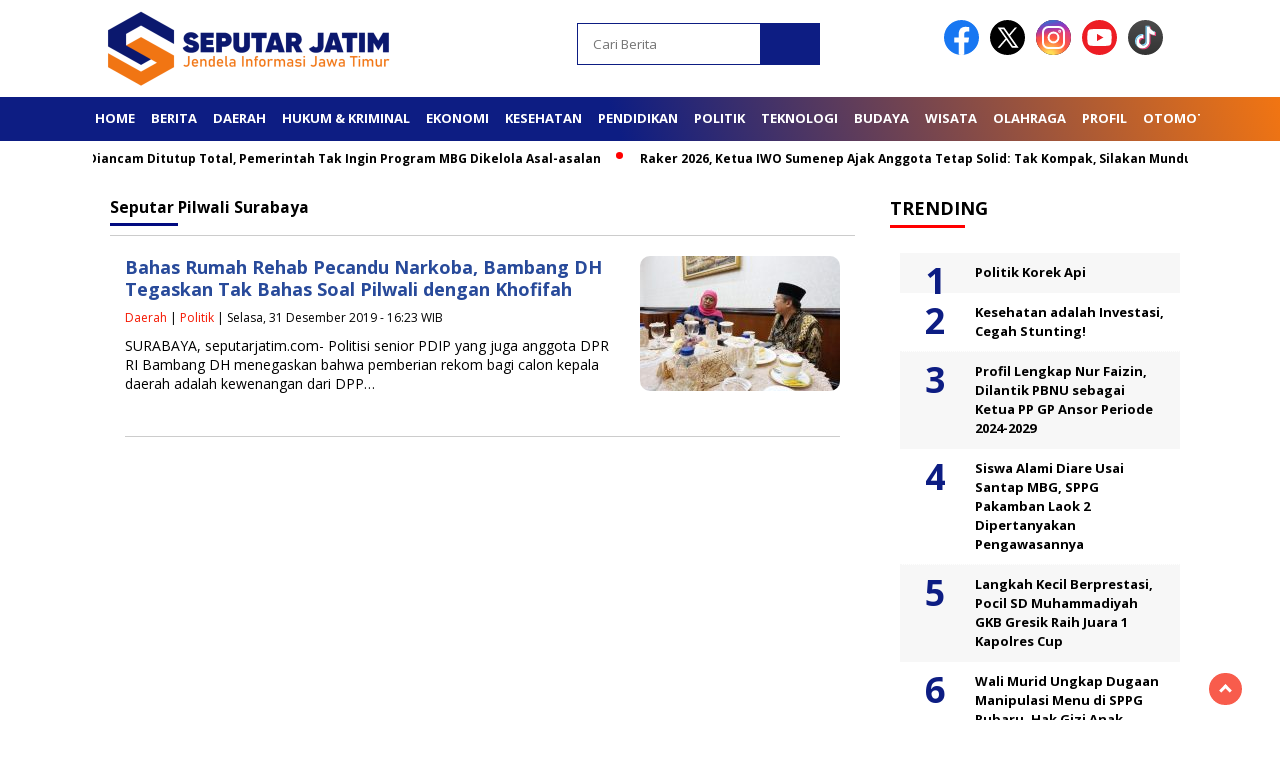

--- FILE ---
content_type: text/html; charset=UTF-8
request_url: https://seputarjatim.com/tag/pilwali-surabaya/
body_size: 26897
content:
<!doctype html>
<html class="no-js" lang="id" prefix="og: https://ogp.me/ns#" >

<head>
    <meta charset="UTF-8">
    <link href="http://gmpg.org/xfn/11" rel="profile">
    <link href="https://seputarjatim.com/xmlrpc.php" rel="pingback">
    <meta http-equiv="x-ua-compatible" content="ie=edge">
    
<!-- Optimasi Mesin Pencari oleh Rank Math PRO - https://rankmath.com/ -->
<title>pilwali Surabaya - Seputar Jatim</title>
<link data-rocket-preload as="style" href="https://fonts.googleapis.com/css2?family=Open%20Sans:ital,wght@0,400;0,700;1,400;1,700&#038;display=swap" rel="preload">
<link href="https://fonts.googleapis.com/css2?family=Open%20Sans:ital,wght@0,400;0,700;1,400;1,700&#038;display=swap" media="print" onload="this.media=&#039;all&#039;" rel="stylesheet">
<noscript><link rel="stylesheet" href="https://fonts.googleapis.com/css2?family=Open%20Sans:ital,wght@0,400;0,700;1,400;1,700&#038;display=swap"></noscript>
<meta name="robots" content="follow, index, max-snippet:-1, max-video-preview:-1, max-image-preview:large"/>
<link rel="canonical" href="https://seputarjatim.com/tag/pilwali-surabaya/" />
<meta property="og:locale" content="id_ID" />
<meta property="og:type" content="article" />
<meta property="og:title" content="pilwali Surabaya - Seputar Jatim" />
<meta property="og:url" content="https://seputarjatim.com/tag/pilwali-surabaya/" />
<meta property="og:site_name" content="Seputar Jatim" />
<meta name="twitter:card" content="summary_large_image" />
<meta name="twitter:title" content="pilwali Surabaya - Seputar Jatim" />
<meta name="twitter:label1" content="Pos" />
<meta name="twitter:data1" content="1" />
<script type="application/ld+json" class="rank-math-schema-pro">{"@context":"https://schema.org","@graph":[{"@type":"Organization","@id":"https://seputarjatim.com/#organization","name":"Seputar Jatim","url":"https://seputarjatim.com","email":"seputarjatimredaksi@gmail.com","logo":{"@type":"ImageObject","@id":"https://seputarjatim.com/#logo","url":"https://seputarjatim.com/wp-content/uploads/2025/09/cropped-Logo-Seputar-Jatim-scaled-1.png","contentUrl":"https://seputarjatim.com/wp-content/uploads/2025/09/cropped-Logo-Seputar-Jatim-scaled-1.png","caption":"Seputar Jatim","inLanguage":"id","width":"400","height":"77"},"description":"SeputarJatim \u2013 Jendela Informasi Jawa Timur. portal berita dan informasi yang menyajikan kabar terkini, peristiwa daerah, budaya, wisata, hingga perkembangan sosial di Jawa Timur secara aktual dan terpercaya. ","legalName":"Anita Chen"},{"@type":"WebSite","@id":"https://seputarjatim.com/#website","url":"https://seputarjatim.com","name":"Seputar Jatim","publisher":{"@id":"https://seputarjatim.com/#organization"},"inLanguage":"id"},{"@type":"BreadcrumbList","@id":"https://seputarjatim.com/tag/pilwali-surabaya/#breadcrumb","itemListElement":[{"@type":"ListItem","position":"1","item":{"@id":"https://seputarjatim.com","name":"Beranda"}},{"@type":"ListItem","position":"2","item":{"@id":"https://seputarjatim.com/tag/pilwali-surabaya/","name":"pilwali Surabaya"}}]},{"@type":"CollectionPage","@id":"https://seputarjatim.com/tag/pilwali-surabaya/#webpage","url":"https://seputarjatim.com/tag/pilwali-surabaya/","name":"pilwali Surabaya - Seputar Jatim","isPartOf":{"@id":"https://seputarjatim.com/#website"},"inLanguage":"id","breadcrumb":{"@id":"https://seputarjatim.com/tag/pilwali-surabaya/#breadcrumb"}}]}</script>
<!-- /Plugin WordPress Rank Math SEO -->

<link rel='dns-prefetch' href='//cdnjs.cloudflare.com' />
<link rel='dns-prefetch' href='//www.googletagmanager.com' />
<link rel='dns-prefetch' href='//fonts.googleapis.com' />
<link rel='dns-prefetch' href='//pagead2.googlesyndication.com' />
<link rel='dns-prefetch' href='//fundingchoicesmessages.google.com' />
<link href='https://fonts.gstatic.com' crossorigin rel='preconnect' />
<link rel="alternate" type="application/rss+xml" title="Seputar Jatim &raquo; Feed" href="https://seputarjatim.com/feed/" />
<link rel="alternate" type="application/rss+xml" title="Seputar Jatim &raquo; Umpan Komentar" href="https://seputarjatim.com/comments/feed/" />
<script id="wpp-js" src="https://seputarjatim.com/wp-content/plugins/wordpress-popular-posts/assets/js/wpp.min.js?ver=7.3.6" data-sampling="0" data-sampling-rate="100" data-api-url="https://seputarjatim.com/wp-json/wordpress-popular-posts" data-post-id="0" data-token="c52f3a46af" data-lang="0" data-debug="0"></script>
<link rel="alternate" type="application/rss+xml" title="Seputar Jatim &raquo; pilwali Surabaya Umpan Tag" href="https://seputarjatim.com/tag/pilwali-surabaya/feed/" />
<style id='wp-img-auto-sizes-contain-inline-css'>
img:is([sizes=auto i],[sizes^="auto," i]){contain-intrinsic-size:3000px 1500px}
/*# sourceURL=wp-img-auto-sizes-contain-inline-css */
</style>
<style id='wp-emoji-styles-inline-css'>

	img.wp-smiley, img.emoji {
		display: inline !important;
		border: none !important;
		box-shadow: none !important;
		height: 1em !important;
		width: 1em !important;
		margin: 0 0.07em !important;
		vertical-align: -0.1em !important;
		background: none !important;
		padding: 0 !important;
	}
/*# sourceURL=wp-emoji-styles-inline-css */
</style>
<style id='wp-block-library-inline-css'>
:root{--wp-block-synced-color:#7a00df;--wp-block-synced-color--rgb:122,0,223;--wp-bound-block-color:var(--wp-block-synced-color);--wp-editor-canvas-background:#ddd;--wp-admin-theme-color:#007cba;--wp-admin-theme-color--rgb:0,124,186;--wp-admin-theme-color-darker-10:#006ba1;--wp-admin-theme-color-darker-10--rgb:0,107,160.5;--wp-admin-theme-color-darker-20:#005a87;--wp-admin-theme-color-darker-20--rgb:0,90,135;--wp-admin-border-width-focus:2px}@media (min-resolution:192dpi){:root{--wp-admin-border-width-focus:1.5px}}.wp-element-button{cursor:pointer}:root .has-very-light-gray-background-color{background-color:#eee}:root .has-very-dark-gray-background-color{background-color:#313131}:root .has-very-light-gray-color{color:#eee}:root .has-very-dark-gray-color{color:#313131}:root .has-vivid-green-cyan-to-vivid-cyan-blue-gradient-background{background:linear-gradient(135deg,#00d084,#0693e3)}:root .has-purple-crush-gradient-background{background:linear-gradient(135deg,#34e2e4,#4721fb 50%,#ab1dfe)}:root .has-hazy-dawn-gradient-background{background:linear-gradient(135deg,#faaca8,#dad0ec)}:root .has-subdued-olive-gradient-background{background:linear-gradient(135deg,#fafae1,#67a671)}:root .has-atomic-cream-gradient-background{background:linear-gradient(135deg,#fdd79a,#004a59)}:root .has-nightshade-gradient-background{background:linear-gradient(135deg,#330968,#31cdcf)}:root .has-midnight-gradient-background{background:linear-gradient(135deg,#020381,#2874fc)}:root{--wp--preset--font-size--normal:16px;--wp--preset--font-size--huge:42px}.has-regular-font-size{font-size:1em}.has-larger-font-size{font-size:2.625em}.has-normal-font-size{font-size:var(--wp--preset--font-size--normal)}.has-huge-font-size{font-size:var(--wp--preset--font-size--huge)}.has-text-align-center{text-align:center}.has-text-align-left{text-align:left}.has-text-align-right{text-align:right}.has-fit-text{white-space:nowrap!important}#end-resizable-editor-section{display:none}.aligncenter{clear:both}.items-justified-left{justify-content:flex-start}.items-justified-center{justify-content:center}.items-justified-right{justify-content:flex-end}.items-justified-space-between{justify-content:space-between}.screen-reader-text{border:0;clip-path:inset(50%);height:1px;margin:-1px;overflow:hidden;padding:0;position:absolute;width:1px;word-wrap:normal!important}.screen-reader-text:focus{background-color:#ddd;clip-path:none;color:#444;display:block;font-size:1em;height:auto;left:5px;line-height:normal;padding:15px 23px 14px;text-decoration:none;top:5px;width:auto;z-index:100000}html :where(.has-border-color){border-style:solid}html :where([style*=border-top-color]){border-top-style:solid}html :where([style*=border-right-color]){border-right-style:solid}html :where([style*=border-bottom-color]){border-bottom-style:solid}html :where([style*=border-left-color]){border-left-style:solid}html :where([style*=border-width]){border-style:solid}html :where([style*=border-top-width]){border-top-style:solid}html :where([style*=border-right-width]){border-right-style:solid}html :where([style*=border-bottom-width]){border-bottom-style:solid}html :where([style*=border-left-width]){border-left-style:solid}html :where(img[class*=wp-image-]){height:auto;max-width:100%}:where(figure){margin:0 0 1em}html :where(.is-position-sticky){--wp-admin--admin-bar--position-offset:var(--wp-admin--admin-bar--height,0px)}@media screen and (max-width:600px){html :where(.is-position-sticky){--wp-admin--admin-bar--position-offset:0px}}

/*# sourceURL=wp-block-library-inline-css */
</style><style id='global-styles-inline-css'>
:root{--wp--preset--aspect-ratio--square: 1;--wp--preset--aspect-ratio--4-3: 4/3;--wp--preset--aspect-ratio--3-4: 3/4;--wp--preset--aspect-ratio--3-2: 3/2;--wp--preset--aspect-ratio--2-3: 2/3;--wp--preset--aspect-ratio--16-9: 16/9;--wp--preset--aspect-ratio--9-16: 9/16;--wp--preset--color--black: #000000;--wp--preset--color--cyan-bluish-gray: #abb8c3;--wp--preset--color--white: #ffffff;--wp--preset--color--pale-pink: #f78da7;--wp--preset--color--vivid-red: #cf2e2e;--wp--preset--color--luminous-vivid-orange: #ff6900;--wp--preset--color--luminous-vivid-amber: #fcb900;--wp--preset--color--light-green-cyan: #7bdcb5;--wp--preset--color--vivid-green-cyan: #00d084;--wp--preset--color--pale-cyan-blue: #8ed1fc;--wp--preset--color--vivid-cyan-blue: #0693e3;--wp--preset--color--vivid-purple: #9b51e0;--wp--preset--gradient--vivid-cyan-blue-to-vivid-purple: linear-gradient(135deg,rgb(6,147,227) 0%,rgb(155,81,224) 100%);--wp--preset--gradient--light-green-cyan-to-vivid-green-cyan: linear-gradient(135deg,rgb(122,220,180) 0%,rgb(0,208,130) 100%);--wp--preset--gradient--luminous-vivid-amber-to-luminous-vivid-orange: linear-gradient(135deg,rgb(252,185,0) 0%,rgb(255,105,0) 100%);--wp--preset--gradient--luminous-vivid-orange-to-vivid-red: linear-gradient(135deg,rgb(255,105,0) 0%,rgb(207,46,46) 100%);--wp--preset--gradient--very-light-gray-to-cyan-bluish-gray: linear-gradient(135deg,rgb(238,238,238) 0%,rgb(169,184,195) 100%);--wp--preset--gradient--cool-to-warm-spectrum: linear-gradient(135deg,rgb(74,234,220) 0%,rgb(151,120,209) 20%,rgb(207,42,186) 40%,rgb(238,44,130) 60%,rgb(251,105,98) 80%,rgb(254,248,76) 100%);--wp--preset--gradient--blush-light-purple: linear-gradient(135deg,rgb(255,206,236) 0%,rgb(152,150,240) 100%);--wp--preset--gradient--blush-bordeaux: linear-gradient(135deg,rgb(254,205,165) 0%,rgb(254,45,45) 50%,rgb(107,0,62) 100%);--wp--preset--gradient--luminous-dusk: linear-gradient(135deg,rgb(255,203,112) 0%,rgb(199,81,192) 50%,rgb(65,88,208) 100%);--wp--preset--gradient--pale-ocean: linear-gradient(135deg,rgb(255,245,203) 0%,rgb(182,227,212) 50%,rgb(51,167,181) 100%);--wp--preset--gradient--electric-grass: linear-gradient(135deg,rgb(202,248,128) 0%,rgb(113,206,126) 100%);--wp--preset--gradient--midnight: linear-gradient(135deg,rgb(2,3,129) 0%,rgb(40,116,252) 100%);--wp--preset--font-size--small: 13px;--wp--preset--font-size--medium: 20px;--wp--preset--font-size--large: 36px;--wp--preset--font-size--x-large: 42px;--wp--preset--spacing--20: 0.44rem;--wp--preset--spacing--30: 0.67rem;--wp--preset--spacing--40: 1rem;--wp--preset--spacing--50: 1.5rem;--wp--preset--spacing--60: 2.25rem;--wp--preset--spacing--70: 3.38rem;--wp--preset--spacing--80: 5.06rem;--wp--preset--shadow--natural: 6px 6px 9px rgba(0, 0, 0, 0.2);--wp--preset--shadow--deep: 12px 12px 50px rgba(0, 0, 0, 0.4);--wp--preset--shadow--sharp: 6px 6px 0px rgba(0, 0, 0, 0.2);--wp--preset--shadow--outlined: 6px 6px 0px -3px rgb(255, 255, 255), 6px 6px rgb(0, 0, 0);--wp--preset--shadow--crisp: 6px 6px 0px rgb(0, 0, 0);}:where(.is-layout-flex){gap: 0.5em;}:where(.is-layout-grid){gap: 0.5em;}body .is-layout-flex{display: flex;}.is-layout-flex{flex-wrap: wrap;align-items: center;}.is-layout-flex > :is(*, div){margin: 0;}body .is-layout-grid{display: grid;}.is-layout-grid > :is(*, div){margin: 0;}:where(.wp-block-columns.is-layout-flex){gap: 2em;}:where(.wp-block-columns.is-layout-grid){gap: 2em;}:where(.wp-block-post-template.is-layout-flex){gap: 1.25em;}:where(.wp-block-post-template.is-layout-grid){gap: 1.25em;}.has-black-color{color: var(--wp--preset--color--black) !important;}.has-cyan-bluish-gray-color{color: var(--wp--preset--color--cyan-bluish-gray) !important;}.has-white-color{color: var(--wp--preset--color--white) !important;}.has-pale-pink-color{color: var(--wp--preset--color--pale-pink) !important;}.has-vivid-red-color{color: var(--wp--preset--color--vivid-red) !important;}.has-luminous-vivid-orange-color{color: var(--wp--preset--color--luminous-vivid-orange) !important;}.has-luminous-vivid-amber-color{color: var(--wp--preset--color--luminous-vivid-amber) !important;}.has-light-green-cyan-color{color: var(--wp--preset--color--light-green-cyan) !important;}.has-vivid-green-cyan-color{color: var(--wp--preset--color--vivid-green-cyan) !important;}.has-pale-cyan-blue-color{color: var(--wp--preset--color--pale-cyan-blue) !important;}.has-vivid-cyan-blue-color{color: var(--wp--preset--color--vivid-cyan-blue) !important;}.has-vivid-purple-color{color: var(--wp--preset--color--vivid-purple) !important;}.has-black-background-color{background-color: var(--wp--preset--color--black) !important;}.has-cyan-bluish-gray-background-color{background-color: var(--wp--preset--color--cyan-bluish-gray) !important;}.has-white-background-color{background-color: var(--wp--preset--color--white) !important;}.has-pale-pink-background-color{background-color: var(--wp--preset--color--pale-pink) !important;}.has-vivid-red-background-color{background-color: var(--wp--preset--color--vivid-red) !important;}.has-luminous-vivid-orange-background-color{background-color: var(--wp--preset--color--luminous-vivid-orange) !important;}.has-luminous-vivid-amber-background-color{background-color: var(--wp--preset--color--luminous-vivid-amber) !important;}.has-light-green-cyan-background-color{background-color: var(--wp--preset--color--light-green-cyan) !important;}.has-vivid-green-cyan-background-color{background-color: var(--wp--preset--color--vivid-green-cyan) !important;}.has-pale-cyan-blue-background-color{background-color: var(--wp--preset--color--pale-cyan-blue) !important;}.has-vivid-cyan-blue-background-color{background-color: var(--wp--preset--color--vivid-cyan-blue) !important;}.has-vivid-purple-background-color{background-color: var(--wp--preset--color--vivid-purple) !important;}.has-black-border-color{border-color: var(--wp--preset--color--black) !important;}.has-cyan-bluish-gray-border-color{border-color: var(--wp--preset--color--cyan-bluish-gray) !important;}.has-white-border-color{border-color: var(--wp--preset--color--white) !important;}.has-pale-pink-border-color{border-color: var(--wp--preset--color--pale-pink) !important;}.has-vivid-red-border-color{border-color: var(--wp--preset--color--vivid-red) !important;}.has-luminous-vivid-orange-border-color{border-color: var(--wp--preset--color--luminous-vivid-orange) !important;}.has-luminous-vivid-amber-border-color{border-color: var(--wp--preset--color--luminous-vivid-amber) !important;}.has-light-green-cyan-border-color{border-color: var(--wp--preset--color--light-green-cyan) !important;}.has-vivid-green-cyan-border-color{border-color: var(--wp--preset--color--vivid-green-cyan) !important;}.has-pale-cyan-blue-border-color{border-color: var(--wp--preset--color--pale-cyan-blue) !important;}.has-vivid-cyan-blue-border-color{border-color: var(--wp--preset--color--vivid-cyan-blue) !important;}.has-vivid-purple-border-color{border-color: var(--wp--preset--color--vivid-purple) !important;}.has-vivid-cyan-blue-to-vivid-purple-gradient-background{background: var(--wp--preset--gradient--vivid-cyan-blue-to-vivid-purple) !important;}.has-light-green-cyan-to-vivid-green-cyan-gradient-background{background: var(--wp--preset--gradient--light-green-cyan-to-vivid-green-cyan) !important;}.has-luminous-vivid-amber-to-luminous-vivid-orange-gradient-background{background: var(--wp--preset--gradient--luminous-vivid-amber-to-luminous-vivid-orange) !important;}.has-luminous-vivid-orange-to-vivid-red-gradient-background{background: var(--wp--preset--gradient--luminous-vivid-orange-to-vivid-red) !important;}.has-very-light-gray-to-cyan-bluish-gray-gradient-background{background: var(--wp--preset--gradient--very-light-gray-to-cyan-bluish-gray) !important;}.has-cool-to-warm-spectrum-gradient-background{background: var(--wp--preset--gradient--cool-to-warm-spectrum) !important;}.has-blush-light-purple-gradient-background{background: var(--wp--preset--gradient--blush-light-purple) !important;}.has-blush-bordeaux-gradient-background{background: var(--wp--preset--gradient--blush-bordeaux) !important;}.has-luminous-dusk-gradient-background{background: var(--wp--preset--gradient--luminous-dusk) !important;}.has-pale-ocean-gradient-background{background: var(--wp--preset--gradient--pale-ocean) !important;}.has-electric-grass-gradient-background{background: var(--wp--preset--gradient--electric-grass) !important;}.has-midnight-gradient-background{background: var(--wp--preset--gradient--midnight) !important;}.has-small-font-size{font-size: var(--wp--preset--font-size--small) !important;}.has-medium-font-size{font-size: var(--wp--preset--font-size--medium) !important;}.has-large-font-size{font-size: var(--wp--preset--font-size--large) !important;}.has-x-large-font-size{font-size: var(--wp--preset--font-size--x-large) !important;}
/*# sourceURL=global-styles-inline-css */
</style>

<style id='classic-theme-styles-inline-css'>
/*! This file is auto-generated */
.wp-block-button__link{color:#fff;background-color:#32373c;border-radius:9999px;box-shadow:none;text-decoration:none;padding:calc(.667em + 2px) calc(1.333em + 2px);font-size:1.125em}.wp-block-file__button{background:#32373c;color:#fff;text-decoration:none}
/*# sourceURL=/wp-includes/css/classic-themes.min.css */
</style>
<link data-minify="1" rel='stylesheet' id='wordpress-popular-posts-css-css' href='https://seputarjatim.com/wp-content/cache/min/1/wp-content/plugins/wordpress-popular-posts/assets/css/wpp.css?ver=1769504306' media='all' />
<link data-minify="1" rel='stylesheet' id='styleku-css' href='https://seputarjatim.com/wp-content/cache/background-css/1/seputarjatim.com/wp-content/cache/min/1/wp-content/themes/nomina/style.css?ver=1769504306&wpr_t=1769778832' media='all' />
<link rel='stylesheet' id='lightslidercss-css' href='https://seputarjatim.com/wp-content/cache/background-css/1/seputarjatim.com/wp-content/themes/nomina/css/lightslider.min.css?ver=1.1&wpr_t=1769778832' media='all' />
<link data-minify="1" rel='stylesheet' id='flexslidercss-css' href='https://seputarjatim.com/wp-content/cache/min/1/wp-content/themes/nomina/css/flexslider.css?ver=1769504306' media='all' />
<link rel='stylesheet' id='owlcss-css' href='https://seputarjatim.com/wp-content/cache/background-css/1/seputarjatim.com/wp-content/themes/nomina/css/owl.carousel.min.css?ver=2.1&wpr_t=1769778832' media='all' />
<link data-minify="1" rel='stylesheet' id='swiper-css-css' href='https://seputarjatim.com/wp-content/cache/min/1/ajax/libs/Swiper/11.0.5/swiper-bundle.css?ver=1769504307' media='all' />


<script src="https://seputarjatim.com/wp-includes/js/jquery/jquery.min.js?ver=3.7.1" id="jquery-core-js"></script>
<script src="https://seputarjatim.com/wp-includes/js/jquery/jquery-migrate.min.js?ver=3.4.1" id="jquery-migrate-js"></script>
<script src="https://seputarjatim.com/wp-content/themes/nomina/js/owl.carousel.min.js?ver=1" id="owljs-js"></script>
<script src="https://seputarjatim.com/wp-content/themes/nomina/js/lightslider.min.js?ver=6.9" id="lightslider-js"></script>
<script data-minify="1" src="https://seputarjatim.com/wp-content/cache/min/1/ajax/libs/Swiper/11.0.5/swiper-bundle.min.js?ver=1769504307" id="script-swipe-js"></script>

<!-- Potongan tag Google (gtag.js) ditambahkan oleh Site Kit -->
<!-- Snippet Google Analytics telah ditambahkan oleh Site Kit -->
<script src="https://www.googletagmanager.com/gtag/js?id=G-N9R2LP9BYD" id="google_gtagjs-js" async></script>
<script id="google_gtagjs-js-after">
window.dataLayer = window.dataLayer || [];function gtag(){dataLayer.push(arguments);}
gtag("set","linker",{"domains":["seputarjatim.com"]});
gtag("js", new Date());
gtag("set", "developer_id.dZTNiMT", true);
gtag("config", "G-N9R2LP9BYD");
//# sourceURL=google_gtagjs-js-after
</script>
<link rel="https://api.w.org/" href="https://seputarjatim.com/wp-json/" /><link rel="alternate" title="JSON" type="application/json" href="https://seputarjatim.com/wp-json/wp/v2/tags/2020" /><meta name="generator" content="WordPress 6.9" />
<meta property="fb:app_id" content=""/><meta name="generator" content="Site Kit by Google 1.171.0" />            <style id="wpp-loading-animation-styles">@-webkit-keyframes bgslide{from{background-position-x:0}to{background-position-x:-200%}}@keyframes bgslide{from{background-position-x:0}to{background-position-x:-200%}}.wpp-widget-block-placeholder,.wpp-shortcode-placeholder{margin:0 auto;width:60px;height:3px;background:#dd3737;background:linear-gradient(90deg,#dd3737 0%,#571313 10%,#dd3737 100%);background-size:200% auto;border-radius:3px;-webkit-animation:bgslide 1s infinite linear;animation:bgslide 1s infinite linear}</style>
                     <style>
             .menu-utama > li > a, .headline-judul a, .news-feed-judul, .news-feed-judul-block, .news-feed-list .kategori, .judul-sidebar-right, .judul-sidebar-left, .judul-sidebar-single, .single-kategori a span, .judul-label-kategori span, .kategori-mobile, .category-kategori a, .wpp-list > li > a, .recent-post-widget a, .page-numbers, .menu-bawah li a, #category-content h2 a, .category-text-wrap, .judul-label-kategori, .category-kategori, .headline-label, .search-form .search-field, .recent-post-widget .waktu, .single-kategori a, #single-content h1, .tanggal-single, .related-post-wrap, .caption-photo, .tagname, .tagname a, .footer-copyright, .judul-berita-pilihan, .kategori-berita-pilihan, #berita-pilihan h2 a, #page-content h1, .judul-berita-rekomendasi, .kategori-berita-rekomendasi, #berita-rekomendasi h2, .mobile-berita-terbaru .berita-terbaru, .judul-berita-terbaru a, .mobile-kategori-berita-terbaru, .tanggal-berita-terbaru, .news-feed-text-block .tanggal, .menu-utama > li > ul.sub-menu > li a, .mobile-menu-kiri li a, .judul-headline, a.slider-kategori, a.judul-slider, .judul-thumbnail, .alamat, .before-widget, .before-widget select, .before-widget ul li a, .before-widget ul li, .nama-penulis, .desktop-berita-terbaru .berita-terbaru, .desktop-berita-terbaru-box p, .desktop-kategori-berita-terbaru, .error404 p, .headline-label-mobile-dua, h2.headline-judul-mobile-dua a, .wrap-text-headline-dua .tanggal, .judul-berita-pilihan, .before-widget h2, .judul-sidebar-right, .judul-sidebar-single, .marquee-baru a, .marquee-baru .inner a, .headline-tiga-text-wrap-mobile h2 a, .totalpembaca, h2.headline-judul-mobile a, .headline-label-mobile, .menu-network-wrap, .network-title, .menu-network-wrap a { 
    font-family: 'Open Sans', sans-serif; }  
             
.single-article-text, .single-article-text p { 
    font-family: 'Open Sans', sans-serif; 
    font-size: 15px; }    
             
#single-content figcaption.wp-element-caption, .wp-caption, .caption-photo, .caption-photo-buka-tutup {
      font-family: 'Open Sans', sans-serif; 
             }

        
                     
.menu-utama > li > a, .menu-bawah > li > a, .menu-utama > li > ul.sub-menu > li a { 
    font-size: 
    13px; }
             
             
                 .menu-utama { text-align: left; }
                     
                          #single-content h1 { text-align: left}
             
             
    .single-kategori { text-align: left; }
    
                             .fluid-nav, footer, .scroll-to-continue, .ad-middle .ad-title, .ad-middle .scroll-to-resume, .tagname span, .tagname a:hover, .headline-tiga-text-wrap-mobile {background: #0575E6;  /* fallback for old browsers */
background: -webkit-linear-gradient(to right, #021B79, #0575E6);  /* Chrome 10-25, Safari 5.1-6 */
background: linear-gradient(to right, #021B79, #0575E6); /* W3C, IE 10+/ Edge, Firefox 16+, Chrome 26+, Opera 12+, Safari 7+ */
} 
.menu-utama { background: transparent;}
.nama-penulis a, single-kategori a, .single-article-text p a, .single-article-text h1 a, .single-article-text h2 a, .single-article-text h3 a, .single-article-text h4 a, .single-article-text h5 a, .single-article-text h6 a, .single-article-text ul li a, .single-article-text ol li a, .single-article-text div a, .single-article-text a, .judul-desktop-berita-terbaru:hover, .wpp-list > li > a.wpp-post-title:before, .recent-post-widget a:hover {color: #0575E6 }
.search-submit, .menu-utama > li > ul.sub-menu, .nav-links .current, .page-numbers:hover, .menu-utama > li > a:hover, .page-link-wrap span.current, .page-link-wrap a:hover {background: #0575E6 }
.search-submit, .search-form .search-field, .mobile-menu-kiri-wrap form.search-form, .page-link-wrap span.current, a.post-page-numbers {border-color: #0575E6}
.line-satu, .line-dua, .line-tiga {background: #0575E6 }
.menu-utama > .current-menu-item > a {background-color: #045eb8}
footer { border-color: #045eb8}
.menu-utama > li > ul.sub-menu {border-color: #045eb8}
                    
    
             
             
         </style>
    
<!-- Meta tag Google AdSense ditambahkan oleh Site Kit -->
<meta name="google-adsense-platform-account" content="ca-host-pub-2644536267352236">
<meta name="google-adsense-platform-domain" content="sitekit.withgoogle.com">
<!-- Akhir tag meta Google AdSense yang ditambahkan oleh Site Kit -->

<!-- Snippet Google Tag Manager telah ditambahkan oleh Site Kit -->
<script>
			( function( w, d, s, l, i ) {
				w[l] = w[l] || [];
				w[l].push( {'gtm.start': new Date().getTime(), event: 'gtm.js'} );
				var f = d.getElementsByTagName( s )[0],
					j = d.createElement( s ), dl = l != 'dataLayer' ? '&l=' + l : '';
				j.async = true;
				j.src = 'https://www.googletagmanager.com/gtm.js?id=' + i + dl;
				f.parentNode.insertBefore( j, f );
			} )( window, document, 'script', 'dataLayer', 'GTM-MNX8V6B' );
			
</script>

<!-- Snippet Google Tag Manager penutup telah ditambahkan oleh Site Kit -->

<!-- Snippet Google AdSense telah ditambahkan oleh Site Kit -->
<script async src="https://pagead2.googlesyndication.com/pagead/js/adsbygoogle.js?client=ca-pub-2862022322882647&amp;host=ca-host-pub-2644536267352236" crossorigin="anonymous"></script>

<!-- Snippet Google AdSense penutup telah ditambahkan oleh Site Kit -->

<!-- Snippet Google AdSense Ad Blocking Recovery ditambahkan oleh Site Kit -->
<script async src="https://fundingchoicesmessages.google.com/i/pub-2862022322882647?ers=1"></script><script>(function() {function signalGooglefcPresent() {if (!window.frames['googlefcPresent']) {if (document.body) {const iframe = document.createElement('iframe'); iframe.style = 'width: 0; height: 0; border: none; z-index: -1000; left: -1000px; top: -1000px;'; iframe.style.display = 'none'; iframe.name = 'googlefcPresent'; document.body.appendChild(iframe);} else {setTimeout(signalGooglefcPresent, 0);}}}signalGooglefcPresent();})();</script>
<!-- Snippet End Google AdSense Ad Blocking Recovery ditambahkan oleh Site Kit -->

<!-- Snippet Google AdSense Ad Blocking Recovery Error Protection ditambahkan oleh Site Kit -->
<script>(function(){'use strict';function aa(a){var b=0;return function(){return b<a.length?{done:!1,value:a[b++]}:{done:!0}}}var ba=typeof Object.defineProperties=="function"?Object.defineProperty:function(a,b,c){if(a==Array.prototype||a==Object.prototype)return a;a[b]=c.value;return a};
function ca(a){a=["object"==typeof globalThis&&globalThis,a,"object"==typeof window&&window,"object"==typeof self&&self,"object"==typeof global&&global];for(var b=0;b<a.length;++b){var c=a[b];if(c&&c.Math==Math)return c}throw Error("Cannot find global object");}var da=ca(this);function l(a,b){if(b)a:{var c=da;a=a.split(".");for(var d=0;d<a.length-1;d++){var e=a[d];if(!(e in c))break a;c=c[e]}a=a[a.length-1];d=c[a];b=b(d);b!=d&&b!=null&&ba(c,a,{configurable:!0,writable:!0,value:b})}}
function ea(a){return a.raw=a}function n(a){var b=typeof Symbol!="undefined"&&Symbol.iterator&&a[Symbol.iterator];if(b)return b.call(a);if(typeof a.length=="number")return{next:aa(a)};throw Error(String(a)+" is not an iterable or ArrayLike");}function fa(a){for(var b,c=[];!(b=a.next()).done;)c.push(b.value);return c}var ha=typeof Object.create=="function"?Object.create:function(a){function b(){}b.prototype=a;return new b},p;
if(typeof Object.setPrototypeOf=="function")p=Object.setPrototypeOf;else{var q;a:{var ja={a:!0},ka={};try{ka.__proto__=ja;q=ka.a;break a}catch(a){}q=!1}p=q?function(a,b){a.__proto__=b;if(a.__proto__!==b)throw new TypeError(a+" is not extensible");return a}:null}var la=p;
function t(a,b){a.prototype=ha(b.prototype);a.prototype.constructor=a;if(la)la(a,b);else for(var c in b)if(c!="prototype")if(Object.defineProperties){var d=Object.getOwnPropertyDescriptor(b,c);d&&Object.defineProperty(a,c,d)}else a[c]=b[c];a.A=b.prototype}function ma(){for(var a=Number(this),b=[],c=a;c<arguments.length;c++)b[c-a]=arguments[c];return b}l("Object.is",function(a){return a?a:function(b,c){return b===c?b!==0||1/b===1/c:b!==b&&c!==c}});
l("Array.prototype.includes",function(a){return a?a:function(b,c){var d=this;d instanceof String&&(d=String(d));var e=d.length;c=c||0;for(c<0&&(c=Math.max(c+e,0));c<e;c++){var f=d[c];if(f===b||Object.is(f,b))return!0}return!1}});
l("String.prototype.includes",function(a){return a?a:function(b,c){if(this==null)throw new TypeError("The 'this' value for String.prototype.includes must not be null or undefined");if(b instanceof RegExp)throw new TypeError("First argument to String.prototype.includes must not be a regular expression");return this.indexOf(b,c||0)!==-1}});l("Number.MAX_SAFE_INTEGER",function(){return 9007199254740991});
l("Number.isFinite",function(a){return a?a:function(b){return typeof b!=="number"?!1:!isNaN(b)&&b!==Infinity&&b!==-Infinity}});l("Number.isInteger",function(a){return a?a:function(b){return Number.isFinite(b)?b===Math.floor(b):!1}});l("Number.isSafeInteger",function(a){return a?a:function(b){return Number.isInteger(b)&&Math.abs(b)<=Number.MAX_SAFE_INTEGER}});
l("Math.trunc",function(a){return a?a:function(b){b=Number(b);if(isNaN(b)||b===Infinity||b===-Infinity||b===0)return b;var c=Math.floor(Math.abs(b));return b<0?-c:c}});/*

 Copyright The Closure Library Authors.
 SPDX-License-Identifier: Apache-2.0
*/
var u=this||self;function v(a,b){a:{var c=["CLOSURE_FLAGS"];for(var d=u,e=0;e<c.length;e++)if(d=d[c[e]],d==null){c=null;break a}c=d}a=c&&c[a];return a!=null?a:b}function w(a){return a};function na(a){u.setTimeout(function(){throw a;},0)};var oa=v(610401301,!1),pa=v(188588736,!0),qa=v(645172343,v(1,!0));var x,ra=u.navigator;x=ra?ra.userAgentData||null:null;function z(a){return oa?x?x.brands.some(function(b){return(b=b.brand)&&b.indexOf(a)!=-1}):!1:!1}function A(a){var b;a:{if(b=u.navigator)if(b=b.userAgent)break a;b=""}return b.indexOf(a)!=-1};function B(){return oa?!!x&&x.brands.length>0:!1}function C(){return B()?z("Chromium"):(A("Chrome")||A("CriOS"))&&!(B()?0:A("Edge"))||A("Silk")};var sa=B()?!1:A("Trident")||A("MSIE");!A("Android")||C();C();A("Safari")&&(C()||(B()?0:A("Coast"))||(B()?0:A("Opera"))||(B()?0:A("Edge"))||(B()?z("Microsoft Edge"):A("Edg/"))||B()&&z("Opera"));var ta={},D=null;var ua=typeof Uint8Array!=="undefined",va=!sa&&typeof btoa==="function";var wa;function E(){return typeof BigInt==="function"};var F=typeof Symbol==="function"&&typeof Symbol()==="symbol";function xa(a){return typeof Symbol==="function"&&typeof Symbol()==="symbol"?Symbol():a}var G=xa(),ya=xa("2ex");var za=F?function(a,b){a[G]|=b}:function(a,b){a.g!==void 0?a.g|=b:Object.defineProperties(a,{g:{value:b,configurable:!0,writable:!0,enumerable:!1}})},H=F?function(a){return a[G]|0}:function(a){return a.g|0},I=F?function(a){return a[G]}:function(a){return a.g},J=F?function(a,b){a[G]=b}:function(a,b){a.g!==void 0?a.g=b:Object.defineProperties(a,{g:{value:b,configurable:!0,writable:!0,enumerable:!1}})};function Aa(a,b){J(b,(a|0)&-14591)}function Ba(a,b){J(b,(a|34)&-14557)};var K={},Ca={};function Da(a){return!(!a||typeof a!=="object"||a.g!==Ca)}function Ea(a){return a!==null&&typeof a==="object"&&!Array.isArray(a)&&a.constructor===Object}function L(a,b,c){if(!Array.isArray(a)||a.length)return!1;var d=H(a);if(d&1)return!0;if(!(b&&(Array.isArray(b)?b.includes(c):b.has(c))))return!1;J(a,d|1);return!0};var M=0,N=0;function Fa(a){var b=a>>>0;M=b;N=(a-b)/4294967296>>>0}function Ga(a){if(a<0){Fa(-a);var b=n(Ha(M,N));a=b.next().value;b=b.next().value;M=a>>>0;N=b>>>0}else Fa(a)}function Ia(a,b){b>>>=0;a>>>=0;if(b<=2097151)var c=""+(4294967296*b+a);else E()?c=""+(BigInt(b)<<BigInt(32)|BigInt(a)):(c=(a>>>24|b<<8)&16777215,b=b>>16&65535,a=(a&16777215)+c*6777216+b*6710656,c+=b*8147497,b*=2,a>=1E7&&(c+=a/1E7>>>0,a%=1E7),c>=1E7&&(b+=c/1E7>>>0,c%=1E7),c=b+Ja(c)+Ja(a));return c}
function Ja(a){a=String(a);return"0000000".slice(a.length)+a}function Ha(a,b){b=~b;a?a=~a+1:b+=1;return[a,b]};var Ka=/^-?([1-9][0-9]*|0)(\.[0-9]+)?$/;var O;function La(a,b){O=b;a=new a(b);O=void 0;return a}
function P(a,b,c){a==null&&(a=O);O=void 0;if(a==null){var d=96;c?(a=[c],d|=512):a=[];b&&(d=d&-16760833|(b&1023)<<14)}else{if(!Array.isArray(a))throw Error("narr");d=H(a);if(d&2048)throw Error("farr");if(d&64)return a;d|=64;if(c&&(d|=512,c!==a[0]))throw Error("mid");a:{c=a;var e=c.length;if(e){var f=e-1;if(Ea(c[f])){d|=256;b=f-(+!!(d&512)-1);if(b>=1024)throw Error("pvtlmt");d=d&-16760833|(b&1023)<<14;break a}}if(b){b=Math.max(b,e-(+!!(d&512)-1));if(b>1024)throw Error("spvt");d=d&-16760833|(b&1023)<<
14}}}J(a,d);return a};function Ma(a){switch(typeof a){case "number":return isFinite(a)?a:String(a);case "boolean":return a?1:0;case "object":if(a)if(Array.isArray(a)){if(L(a,void 0,0))return}else if(ua&&a!=null&&a instanceof Uint8Array){if(va){for(var b="",c=0,d=a.length-10240;c<d;)b+=String.fromCharCode.apply(null,a.subarray(c,c+=10240));b+=String.fromCharCode.apply(null,c?a.subarray(c):a);a=btoa(b)}else{b===void 0&&(b=0);if(!D){D={};c="ABCDEFGHIJKLMNOPQRSTUVWXYZabcdefghijklmnopqrstuvwxyz0123456789".split("");d=["+/=",
"+/","-_=","-_.","-_"];for(var e=0;e<5;e++){var f=c.concat(d[e].split(""));ta[e]=f;for(var g=0;g<f.length;g++){var h=f[g];D[h]===void 0&&(D[h]=g)}}}b=ta[b];c=Array(Math.floor(a.length/3));d=b[64]||"";for(e=f=0;f<a.length-2;f+=3){var k=a[f],m=a[f+1];h=a[f+2];g=b[k>>2];k=b[(k&3)<<4|m>>4];m=b[(m&15)<<2|h>>6];h=b[h&63];c[e++]=g+k+m+h}g=0;h=d;switch(a.length-f){case 2:g=a[f+1],h=b[(g&15)<<2]||d;case 1:a=a[f],c[e]=b[a>>2]+b[(a&3)<<4|g>>4]+h+d}a=c.join("")}return a}}return a};function Na(a,b,c){a=Array.prototype.slice.call(a);var d=a.length,e=b&256?a[d-1]:void 0;d+=e?-1:0;for(b=b&512?1:0;b<d;b++)a[b]=c(a[b]);if(e){b=a[b]={};for(var f in e)Object.prototype.hasOwnProperty.call(e,f)&&(b[f]=c(e[f]))}return a}function Oa(a,b,c,d,e){if(a!=null){if(Array.isArray(a))a=L(a,void 0,0)?void 0:e&&H(a)&2?a:Pa(a,b,c,d!==void 0,e);else if(Ea(a)){var f={},g;for(g in a)Object.prototype.hasOwnProperty.call(a,g)&&(f[g]=Oa(a[g],b,c,d,e));a=f}else a=b(a,d);return a}}
function Pa(a,b,c,d,e){var f=d||c?H(a):0;d=d?!!(f&32):void 0;a=Array.prototype.slice.call(a);for(var g=0;g<a.length;g++)a[g]=Oa(a[g],b,c,d,e);c&&c(f,a);return a}function Qa(a){return a.s===K?a.toJSON():Ma(a)};function Ra(a,b,c){c=c===void 0?Ba:c;if(a!=null){if(ua&&a instanceof Uint8Array)return b?a:new Uint8Array(a);if(Array.isArray(a)){var d=H(a);if(d&2)return a;b&&(b=d===0||!!(d&32)&&!(d&64||!(d&16)));return b?(J(a,(d|34)&-12293),a):Pa(a,Ra,d&4?Ba:c,!0,!0)}a.s===K&&(c=a.h,d=I(c),a=d&2?a:La(a.constructor,Sa(c,d,!0)));return a}}function Sa(a,b,c){var d=c||b&2?Ba:Aa,e=!!(b&32);a=Na(a,b,function(f){return Ra(f,e,d)});za(a,32|(c?2:0));return a};function Ta(a,b){a=a.h;return Ua(a,I(a),b)}function Va(a,b,c,d){b=d+(+!!(b&512)-1);if(!(b<0||b>=a.length||b>=c))return a[b]}
function Ua(a,b,c,d){if(c===-1)return null;var e=b>>14&1023||536870912;if(c>=e){if(b&256)return a[a.length-1][c]}else{var f=a.length;if(d&&b&256&&(d=a[f-1][c],d!=null)){if(Va(a,b,e,c)&&ya!=null){var g;a=(g=wa)!=null?g:wa={};g=a[ya]||0;g>=4||(a[ya]=g+1,g=Error(),g.__closure__error__context__984382||(g.__closure__error__context__984382={}),g.__closure__error__context__984382.severity="incident",na(g))}return d}return Va(a,b,e,c)}}
function Wa(a,b,c,d,e){var f=b>>14&1023||536870912;if(c>=f||e&&!qa){var g=b;if(b&256)e=a[a.length-1];else{if(d==null)return;e=a[f+(+!!(b&512)-1)]={};g|=256}e[c]=d;c<f&&(a[c+(+!!(b&512)-1)]=void 0);g!==b&&J(a,g)}else a[c+(+!!(b&512)-1)]=d,b&256&&(a=a[a.length-1],c in a&&delete a[c])}
function Xa(a,b){var c=Ya;var d=d===void 0?!1:d;var e=a.h;var f=I(e),g=Ua(e,f,b,d);if(g!=null&&typeof g==="object"&&g.s===K)c=g;else if(Array.isArray(g)){var h=H(g),k=h;k===0&&(k|=f&32);k|=f&2;k!==h&&J(g,k);c=new c(g)}else c=void 0;c!==g&&c!=null&&Wa(e,f,b,c,d);e=c;if(e==null)return e;a=a.h;f=I(a);f&2||(g=e,c=g.h,h=I(c),g=h&2?La(g.constructor,Sa(c,h,!1)):g,g!==e&&(e=g,Wa(a,f,b,e,d)));return e}function Za(a,b){a=Ta(a,b);return a==null||typeof a==="string"?a:void 0}
function $a(a,b){var c=c===void 0?0:c;a=Ta(a,b);if(a!=null)if(b=typeof a,b==="number"?Number.isFinite(a):b!=="string"?0:Ka.test(a))if(typeof a==="number"){if(a=Math.trunc(a),!Number.isSafeInteger(a)){Ga(a);b=M;var d=N;if(a=d&2147483648)b=~b+1>>>0,d=~d>>>0,b==0&&(d=d+1>>>0);b=d*4294967296+(b>>>0);a=a?-b:b}}else if(b=Math.trunc(Number(a)),Number.isSafeInteger(b))a=String(b);else{if(b=a.indexOf("."),b!==-1&&(a=a.substring(0,b)),!(a[0]==="-"?a.length<20||a.length===20&&Number(a.substring(0,7))>-922337:
a.length<19||a.length===19&&Number(a.substring(0,6))<922337)){if(a.length<16)Ga(Number(a));else if(E())a=BigInt(a),M=Number(a&BigInt(4294967295))>>>0,N=Number(a>>BigInt(32)&BigInt(4294967295));else{b=+(a[0]==="-");N=M=0;d=a.length;for(var e=b,f=(d-b)%6+b;f<=d;e=f,f+=6)e=Number(a.slice(e,f)),N*=1E6,M=M*1E6+e,M>=4294967296&&(N+=Math.trunc(M/4294967296),N>>>=0,M>>>=0);b&&(b=n(Ha(M,N)),a=b.next().value,b=b.next().value,M=a,N=b)}a=M;b=N;b&2147483648?E()?a=""+(BigInt(b|0)<<BigInt(32)|BigInt(a>>>0)):(b=
n(Ha(a,b)),a=b.next().value,b=b.next().value,a="-"+Ia(a,b)):a=Ia(a,b)}}else a=void 0;return a!=null?a:c}function R(a,b){var c=c===void 0?"":c;a=Za(a,b);return a!=null?a:c};var S;function T(a,b,c){this.h=P(a,b,c)}T.prototype.toJSON=function(){return ab(this)};T.prototype.s=K;T.prototype.toString=function(){try{return S=!0,ab(this).toString()}finally{S=!1}};
function ab(a){var b=S?a.h:Pa(a.h,Qa,void 0,void 0,!1);var c=!S;var d=pa?void 0:a.constructor.v;var e=I(c?a.h:b);if(a=b.length){var f=b[a-1],g=Ea(f);g?a--:f=void 0;e=+!!(e&512)-1;var h=b;if(g){b:{var k=f;var m={};g=!1;if(k)for(var r in k)if(Object.prototype.hasOwnProperty.call(k,r))if(isNaN(+r))m[r]=k[r];else{var y=k[r];Array.isArray(y)&&(L(y,d,+r)||Da(y)&&y.size===0)&&(y=null);y==null&&(g=!0);y!=null&&(m[r]=y)}if(g){for(var Q in m)break b;m=null}else m=k}k=m==null?f!=null:m!==f}for(var ia;a>0;a--){Q=
a-1;r=h[Q];Q-=e;if(!(r==null||L(r,d,Q)||Da(r)&&r.size===0))break;ia=!0}if(h!==b||k||ia){if(!c)h=Array.prototype.slice.call(h,0,a);else if(ia||k||m)h.length=a;m&&h.push(m)}b=h}return b};function bb(a){return function(b){if(b==null||b=="")b=new a;else{b=JSON.parse(b);if(!Array.isArray(b))throw Error("dnarr");za(b,32);b=La(a,b)}return b}};function cb(a){this.h=P(a)}t(cb,T);var db=bb(cb);var U;function V(a){this.g=a}V.prototype.toString=function(){return this.g+""};var eb={};function fb(a){if(U===void 0){var b=null;var c=u.trustedTypes;if(c&&c.createPolicy){try{b=c.createPolicy("goog#html",{createHTML:w,createScript:w,createScriptURL:w})}catch(d){u.console&&u.console.error(d.message)}U=b}else U=b}a=(b=U)?b.createScriptURL(a):a;return new V(a,eb)};/*

 SPDX-License-Identifier: Apache-2.0
*/
function gb(a){var b=ma.apply(1,arguments);if(b.length===0)return fb(a[0]);for(var c=a[0],d=0;d<b.length;d++)c+=encodeURIComponent(b[d])+a[d+1];return fb(c)};function hb(a,b){a.src=b instanceof V&&b.constructor===V?b.g:"type_error:TrustedResourceUrl";var c,d;(c=(b=(d=(c=(a.ownerDocument&&a.ownerDocument.defaultView||window).document).querySelector)==null?void 0:d.call(c,"script[nonce]"))?b.nonce||b.getAttribute("nonce")||"":"")&&a.setAttribute("nonce",c)};function ib(){return Math.floor(Math.random()*2147483648).toString(36)+Math.abs(Math.floor(Math.random()*2147483648)^Date.now()).toString(36)};function jb(a,b){b=String(b);a.contentType==="application/xhtml+xml"&&(b=b.toLowerCase());return a.createElement(b)}function kb(a){this.g=a||u.document||document};function lb(a){a=a===void 0?document:a;return a.createElement("script")};function mb(a,b,c,d,e,f){try{var g=a.g,h=lb(g);h.async=!0;hb(h,b);g.head.appendChild(h);h.addEventListener("load",function(){e();d&&g.head.removeChild(h)});h.addEventListener("error",function(){c>0?mb(a,b,c-1,d,e,f):(d&&g.head.removeChild(h),f())})}catch(k){f()}};var nb=u.atob("aHR0cHM6Ly93d3cuZ3N0YXRpYy5jb20vaW1hZ2VzL2ljb25zL21hdGVyaWFsL3N5c3RlbS8xeC93YXJuaW5nX2FtYmVyXzI0ZHAucG5n"),ob=u.atob("WW91IGFyZSBzZWVpbmcgdGhpcyBtZXNzYWdlIGJlY2F1c2UgYWQgb3Igc2NyaXB0IGJsb2NraW5nIHNvZnR3YXJlIGlzIGludGVyZmVyaW5nIHdpdGggdGhpcyBwYWdlLg=="),pb=u.atob("RGlzYWJsZSBhbnkgYWQgb3Igc2NyaXB0IGJsb2NraW5nIHNvZnR3YXJlLCB0aGVuIHJlbG9hZCB0aGlzIHBhZ2Uu");function qb(a,b,c){this.i=a;this.u=b;this.o=c;this.g=null;this.j=[];this.m=!1;this.l=new kb(this.i)}
function rb(a){if(a.i.body&&!a.m){var b=function(){sb(a);u.setTimeout(function(){tb(a,3)},50)};mb(a.l,a.u,2,!0,function(){u[a.o]||b()},b);a.m=!0}}
function sb(a){for(var b=W(1,5),c=0;c<b;c++){var d=X(a);a.i.body.appendChild(d);a.j.push(d)}b=X(a);b.style.bottom="0";b.style.left="0";b.style.position="fixed";b.style.width=W(100,110).toString()+"%";b.style.zIndex=W(2147483544,2147483644).toString();b.style.backgroundColor=ub(249,259,242,252,219,229);b.style.boxShadow="0 0 12px #888";b.style.color=ub(0,10,0,10,0,10);b.style.display="flex";b.style.justifyContent="center";b.style.fontFamily="Roboto, Arial";c=X(a);c.style.width=W(80,85).toString()+
"%";c.style.maxWidth=W(750,775).toString()+"px";c.style.margin="24px";c.style.display="flex";c.style.alignItems="flex-start";c.style.justifyContent="center";d=jb(a.l.g,"IMG");d.className=ib();d.src=nb;d.alt="Warning icon";d.style.height="24px";d.style.width="24px";d.style.paddingRight="16px";var e=X(a),f=X(a);f.style.fontWeight="bold";f.textContent=ob;var g=X(a);g.textContent=pb;Y(a,e,f);Y(a,e,g);Y(a,c,d);Y(a,c,e);Y(a,b,c);a.g=b;a.i.body.appendChild(a.g);b=W(1,5);for(c=0;c<b;c++)d=X(a),a.i.body.appendChild(d),
a.j.push(d)}function Y(a,b,c){for(var d=W(1,5),e=0;e<d;e++){var f=X(a);b.appendChild(f)}b.appendChild(c);c=W(1,5);for(d=0;d<c;d++)e=X(a),b.appendChild(e)}function W(a,b){return Math.floor(a+Math.random()*(b-a))}function ub(a,b,c,d,e,f){return"rgb("+W(Math.max(a,0),Math.min(b,255)).toString()+","+W(Math.max(c,0),Math.min(d,255)).toString()+","+W(Math.max(e,0),Math.min(f,255)).toString()+")"}function X(a){a=jb(a.l.g,"DIV");a.className=ib();return a}
function tb(a,b){b<=0||a.g!=null&&a.g.offsetHeight!==0&&a.g.offsetWidth!==0||(vb(a),sb(a),u.setTimeout(function(){tb(a,b-1)},50))}function vb(a){for(var b=n(a.j),c=b.next();!c.done;c=b.next())(c=c.value)&&c.parentNode&&c.parentNode.removeChild(c);a.j=[];(b=a.g)&&b.parentNode&&b.parentNode.removeChild(b);a.g=null};function wb(a,b,c,d,e){function f(k){document.body?g(document.body):k>0?u.setTimeout(function(){f(k-1)},e):b()}function g(k){k.appendChild(h);u.setTimeout(function(){h?(h.offsetHeight!==0&&h.offsetWidth!==0?b():a(),h.parentNode&&h.parentNode.removeChild(h)):a()},d)}var h=xb(c);f(3)}function xb(a){var b=document.createElement("div");b.className=a;b.style.width="1px";b.style.height="1px";b.style.position="absolute";b.style.left="-10000px";b.style.top="-10000px";b.style.zIndex="-10000";return b};function Ya(a){this.h=P(a)}t(Ya,T);function yb(a){this.h=P(a)}t(yb,T);var zb=bb(yb);function Ab(a){if(!a)return null;a=Za(a,4);var b;a===null||a===void 0?b=null:b=fb(a);return b};var Bb=ea([""]),Cb=ea([""]);function Db(a,b){this.m=a;this.o=new kb(a.document);this.g=b;this.j=R(this.g,1);this.u=Ab(Xa(this.g,2))||gb(Bb);this.i=!1;b=Ab(Xa(this.g,13))||gb(Cb);this.l=new qb(a.document,b,R(this.g,12))}Db.prototype.start=function(){Eb(this)};
function Eb(a){Fb(a);mb(a.o,a.u,3,!1,function(){a:{var b=a.j;var c=u.btoa(b);if(c=u[c]){try{var d=db(u.atob(c))}catch(e){b=!1;break a}b=b===Za(d,1)}else b=!1}b?Z(a,R(a.g,14)):(Z(a,R(a.g,8)),rb(a.l))},function(){wb(function(){Z(a,R(a.g,7));rb(a.l)},function(){return Z(a,R(a.g,6))},R(a.g,9),$a(a.g,10),$a(a.g,11))})}function Z(a,b){a.i||(a.i=!0,a=new a.m.XMLHttpRequest,a.open("GET",b,!0),a.send())}function Fb(a){var b=u.btoa(a.j);a.m[b]&&Z(a,R(a.g,5))};(function(a,b){u[a]=function(){var c=ma.apply(0,arguments);u[a]=function(){};b.call.apply(b,[null].concat(c instanceof Array?c:fa(n(c))))}})("__h82AlnkH6D91__",function(a){typeof window.atob==="function"&&(new Db(window,zb(window.atob(a)))).start()});}).call(this);

window.__h82AlnkH6D91__("[base64]/[base64]/[base64]/[base64]");</script>
<!-- Snippet End Google AdSense Ad Blocking Recovery Error Protection ditambahkan oleh Site Kit -->
<link rel="icon" href="https://seputarjatim.com/wp-content/uploads/2025/09/cropped-Seputar-Jatim-scaled-1-32x32.png" sizes="32x32" />
<link rel="icon" href="https://seputarjatim.com/wp-content/uploads/2025/09/cropped-Seputar-Jatim-scaled-1-192x192.png" sizes="192x192" />
<link rel="apple-touch-icon" href="https://seputarjatim.com/wp-content/uploads/2025/09/cropped-Seputar-Jatim-scaled-1-180x180.png" />
<meta name="msapplication-TileImage" content="https://seputarjatim.com/wp-content/uploads/2025/09/cropped-Seputar-Jatim-scaled-1-270x270.png" />
		<style id="wp-custom-css">
			.fluid-nav, footer, .scroll-to-continue, .ad-middle .ad-title, .ad-middle .scroll-to-resume, .tagname span, .tagname a:hover, .headline-tiga-text-wrap-mobile {
		background: #0D1D83;
background: linear-gradient(70deg, rgba(13, 29, 131, 1) 48%, rgba(242, 117, 18, 1) 100%);
}

.headline-tiga-text-wrap-mobile h2 a {
	color: #fff;
}

.line-satu, .line-dua, .line-tiga {
	background: #0D1D83;
}

.nama-penulis a, single-kategori a, .single-article-text p a, .single-article-text h1 a, .single-article-text h2 a, .single-article-text h3 a, .single-article-text h4 a, .single-article-text h5 a, .single-article-text h6 a, .single-article-text ul li a, .single-article-text ol li a, .single-article-text div a, .single-article-text a, .judul-desktop-berita-terbaru:hover, .wpp-list > li > a.wpp-post-title:before, .recent-post-widget a:hover {
	color: #0D1D83;
}

footer {
	border-color: #0D1D83;
}

.search-submit, .search-form .search-field, .mobile-menu-kiri-wrap form.search-form, .page-link-wrap span.current, a.post-page-numbers {
	border-color: #0D1D83;
}

.search-submit, .menu-utama > li > ul.sub-menu, .nav-links .current, .page-numbers:hover, .menu-utama > li > a:hover, .page-link-wrap span.current, .page-link-wrap a:hover {
	background: #0D1D83;
}

.menu-utama > .current-menu-item > a, .judul-berita-pilihan, .kategori-berita-rekomendasi, .judul-headline {
	background: #F27512;
}

#berita-pilihan {
	background: #0D1D83;
}

.news-feed-list .kategori, .kategori-berita-pilihan {
	color: #F27512;
}		</style>
		<noscript><style id="rocket-lazyload-nojs-css">.rll-youtube-player, [data-lazy-src]{display:none !important;}</style></noscript>    <meta name="viewport" content="width=device-width, initial-scale=1, shrink-to-fit=no">
    <meta name="theme-color" content="#0575E6" />
	<link rel="preconnect" href="https://fonts.googleapis.com">
<link rel="preconnect" href="https://fonts.gstatic.com" crossorigin>

	<style>
	
		.search-submit { background-image: var(--wpr-bg-ff47586a-b430-4ab9-b156-ef7e44af36d8); background-repeat: no-repeat; background-position: 50% 50%; background-size: 40%; }
		
				#sidebar-right, #sidebar-single {top: 170px;}
		
		        .logged-in header{
            top: 0 !important;
        }
		
	</style>
	
<style id="wpr-lazyload-bg-container"></style><style id="wpr-lazyload-bg-exclusion"></style>
<noscript>
<style id="wpr-lazyload-bg-nostyle">.flex-direction-nav a:before{--wpr-bg-a40040ef-f664-42ac-a340-53749eab6767: url('https://seputarjatim.com/wp-content/themes/nomina/img/icon-next-right.png');}.flex-direction-nav a.flex-next:before{--wpr-bg-08aae40c-6abe-45ca-a200-4f810a482602: url('https://seputarjatim.com/wp-content/themes/nomina/img/icon-next-right.png');}.mobile-menu-kiri>li.menu-item-has-children>a:after{--wpr-bg-6e4f212c-24fc-40c2-a6a0-091b37fc1528: url('https://seputarjatim.com/wp-content/themes/nomina/img/chevron.svg');}.before-widget select{--wpr-bg-6b4a89e8-f813-4f7a-8297-cae6eee973b9: url('https://www.svgrepo.com/show/80156/down-arrow.svg');}.close-button-sidebar-mobile-bawah{--wpr-bg-263be654-4039-4fc6-ab8a-b03515af5021: url('https://seputarjatim.com/wp-content/themes/nomina/img/close-button.svg');}.nama-penulis span:after{--wpr-bg-ff257106-97c6-4dae-bec9-48237446ef81: url('https://seputarjatim.com/wp-content/themes/nomina/img/icons8-instagram-verified-50.png');}.sholat-wrap{--wpr-bg-36e89017-586c-4f50-8a41-cff6e049ad63: url('https://seputarjatim.com/wp-content/themes/nomina/img/bg-ramadhan.webp');}.lSAction>a{--wpr-bg-f7805b8b-6e15-4686-b2a0-b6a2a54ed805: url('https://seputarjatim.com/wp-content/themes/nomina/img/controls.png');}.owl-carousel .owl-video-play-icon{--wpr-bg-d0f70af0-b5da-443d-9a71-82672cef33d3: url('https://seputarjatim.com/wp-content/themes/nomina/css/owl.video.play.png');}.search-submit{--wpr-bg-ff47586a-b430-4ab9-b156-ef7e44af36d8: url('https://seputarjatim.com/wp-content/themes/nomina/img/icons8-search.svg');}</style>
</noscript>
<script type="application/javascript">const rocket_pairs = [{"selector":".flex-direction-nav a","style":".flex-direction-nav a:before{--wpr-bg-a40040ef-f664-42ac-a340-53749eab6767: url('https:\/\/seputarjatim.com\/wp-content\/themes\/nomina\/img\/icon-next-right.png');}","hash":"a40040ef-f664-42ac-a340-53749eab6767","url":"https:\/\/seputarjatim.com\/wp-content\/themes\/nomina\/img\/icon-next-right.png"},{"selector":".flex-direction-nav a.flex-next","style":".flex-direction-nav a.flex-next:before{--wpr-bg-08aae40c-6abe-45ca-a200-4f810a482602: url('https:\/\/seputarjatim.com\/wp-content\/themes\/nomina\/img\/icon-next-right.png');}","hash":"08aae40c-6abe-45ca-a200-4f810a482602","url":"https:\/\/seputarjatim.com\/wp-content\/themes\/nomina\/img\/icon-next-right.png"},{"selector":".mobile-menu-kiri>li.menu-item-has-children>a","style":".mobile-menu-kiri>li.menu-item-has-children>a:after{--wpr-bg-6e4f212c-24fc-40c2-a6a0-091b37fc1528: url('https:\/\/seputarjatim.com\/wp-content\/themes\/nomina\/img\/chevron.svg');}","hash":"6e4f212c-24fc-40c2-a6a0-091b37fc1528","url":"https:\/\/seputarjatim.com\/wp-content\/themes\/nomina\/img\/chevron.svg"},{"selector":".before-widget select","style":".before-widget select{--wpr-bg-6b4a89e8-f813-4f7a-8297-cae6eee973b9: url('https:\/\/www.svgrepo.com\/show\/80156\/down-arrow.svg');}","hash":"6b4a89e8-f813-4f7a-8297-cae6eee973b9","url":"https:\/\/www.svgrepo.com\/show\/80156\/down-arrow.svg"},{"selector":".close-button-sidebar-mobile-bawah","style":".close-button-sidebar-mobile-bawah{--wpr-bg-263be654-4039-4fc6-ab8a-b03515af5021: url('https:\/\/seputarjatim.com\/wp-content\/themes\/nomina\/img\/close-button.svg');}","hash":"263be654-4039-4fc6-ab8a-b03515af5021","url":"https:\/\/seputarjatim.com\/wp-content\/themes\/nomina\/img\/close-button.svg"},{"selector":".nama-penulis span","style":".nama-penulis span:after{--wpr-bg-ff257106-97c6-4dae-bec9-48237446ef81: url('https:\/\/seputarjatim.com\/wp-content\/themes\/nomina\/img\/icons8-instagram-verified-50.png');}","hash":"ff257106-97c6-4dae-bec9-48237446ef81","url":"https:\/\/seputarjatim.com\/wp-content\/themes\/nomina\/img\/icons8-instagram-verified-50.png"},{"selector":".sholat-wrap","style":".sholat-wrap{--wpr-bg-36e89017-586c-4f50-8a41-cff6e049ad63: url('https:\/\/seputarjatim.com\/wp-content\/themes\/nomina\/img\/bg-ramadhan.webp');}","hash":"36e89017-586c-4f50-8a41-cff6e049ad63","url":"https:\/\/seputarjatim.com\/wp-content\/themes\/nomina\/img\/bg-ramadhan.webp"},{"selector":".lSAction>a","style":".lSAction>a{--wpr-bg-f7805b8b-6e15-4686-b2a0-b6a2a54ed805: url('https:\/\/seputarjatim.com\/wp-content\/themes\/nomina\/img\/controls.png');}","hash":"f7805b8b-6e15-4686-b2a0-b6a2a54ed805","url":"https:\/\/seputarjatim.com\/wp-content\/themes\/nomina\/img\/controls.png"},{"selector":".owl-carousel .owl-video-play-icon","style":".owl-carousel .owl-video-play-icon{--wpr-bg-d0f70af0-b5da-443d-9a71-82672cef33d3: url('https:\/\/seputarjatim.com\/wp-content\/themes\/nomina\/css\/owl.video.play.png');}","hash":"d0f70af0-b5da-443d-9a71-82672cef33d3","url":"https:\/\/seputarjatim.com\/wp-content\/themes\/nomina\/css\/owl.video.play.png"},{"selector":".search-submit","style":".search-submit{--wpr-bg-ff47586a-b430-4ab9-b156-ef7e44af36d8: url('https:\/\/seputarjatim.com\/wp-content\/themes\/nomina\/img\/icons8-search.svg');}","hash":"ff47586a-b430-4ab9-b156-ef7e44af36d8","url":"https:\/\/seputarjatim.com\/wp-content\/themes\/nomina\/img\/icons8-search.svg"}]; const rocket_excluded_pairs = [];</script><meta name="generator" content="AccelerateWP 3.20.0.3-1.1-32" data-wpr-features="wpr_lazyload_css_bg_img wpr_minify_js wpr_lazyload_images wpr_minify_css wpr_preload_links wpr_desktop" /></head>

<body class="archive tag tag-pilwali-surabaya tag-2020 wp-custom-logo wp-embed-responsive wp-theme-nomina">
	  		<!-- Snippet Google Tag Manager (noscript) telah ditambahkan oleh Site Kit -->
		<noscript>
			<iframe src="https://www.googletagmanager.com/ns.html?id=GTM-MNX8V6B" height="0" width="0" style="display:none;visibility:hidden"></iframe>
		</noscript>
		<!-- Snippet Google Tag Manager (noscript) penutup telah ditambahkan oleh Site Kit -->
				<div data-rocket-location-hash="f24626b5f50f24bf9c3148a38518ac39" id="sidebar-banner-bawah">
			<div data-rocket-location-hash="0f2e10098b09d3bfc8b96f892dd719ba">
			
		</div><!-- sidebar-banner-bawah WRAP -->
</div><!-- sidebar-banner-bawah BANNER -->	
    <header data-rocket-location-hash="fbfcccd11db41b93d3d0676c9e14fdc8">
		<div data-rocket-location-hash="b25f1fde02eb7ea33f2155cf9f6d3001" class="header-fixed">
			<div data-rocket-location-hash="7de44ef932eb2d05286492bc507dbeb7" class="header-shrink">
				
			
 <a id="logo" href="https://seputarjatim.com/" rel="home"> <img src="data:image/svg+xml,%3Csvg%20xmlns='http://www.w3.org/2000/svg'%20viewBox='0%200%20400%2077'%3E%3C/svg%3E" alt="logo" width="400" height="77" data-lazy-src="https://seputarjatim.com/wp-content/uploads/2025/09/cropped-Logo-Seputar-Jatim-scaled-1.png" /><noscript><img src="https://seputarjatim.com/wp-content/uploads/2025/09/cropped-Logo-Seputar-Jatim-scaled-1.png" alt="logo" width="400" height="77" /></noscript></a>				
<div class="media-social-header">
				<a title="facebook" class="facebook-header" href="https://www.facebook.com/share/1AFCfsdXa9/" target="_blank"><img src="data:image/svg+xml,%3Csvg%20xmlns='http://www.w3.org/2000/svg'%20viewBox='0%200%2035%2035'%3E%3C/svg%3E" alt="facebook" width="35" height="35" data-lazy-src="https://seputarjatim.com/wp-content/themes/nomina/img/fb-icon.svg" /><noscript><img src="https://seputarjatim.com/wp-content/themes/nomina/img/fb-icon.svg" alt="facebook" width="35" height="35" /></noscript></a>
				<a title="twitter" class="twitter-header" href="https://x.com" target="_blank"><img src="data:image/svg+xml,%3Csvg%20xmlns='http://www.w3.org/2000/svg'%20viewBox='0%200%2035%2035'%3E%3C/svg%3E" alt="twiter" width="35" height="35"  data-lazy-src="https://seputarjatim.com/wp-content/themes/nomina/img/twitter-icon-baru.svg" /><noscript><img src="https://seputarjatim.com/wp-content/themes/nomina/img/twitter-icon-baru.svg" alt="twiter" width="35" height="35"  /></noscript></a>
				<a title="instagram" class="instagram-header" href="https://www.instagram.com/seputarjatim1" target="_blank"><img src="data:image/svg+xml,%3Csvg%20xmlns='http://www.w3.org/2000/svg'%20viewBox='0%200%2035%2035'%3E%3C/svg%3E" alt="instagram" width="35" height="35"  data-lazy-src="https://seputarjatim.com/wp-content/themes/nomina/img/instagram-icon.svg" /><noscript><img src="https://seputarjatim.com/wp-content/themes/nomina/img/instagram-icon.svg" alt="instagram" width="35" height="35"  /></noscript></a>
				<a title="youtube" class="youtube-header" href="https://www.youtube.com/@seputarjatim_9" target="_blank"><img src="data:image/svg+xml,%3Csvg%20xmlns='http://www.w3.org/2000/svg'%20viewBox='0%200%2035%2035'%3E%3C/svg%3E" alt="youtube" width="35" height="35"  data-lazy-src="https://seputarjatim.com/wp-content/themes/nomina/img/youtube-icon.svg" /><noscript><img src="https://seputarjatim.com/wp-content/themes/nomina/img/youtube-icon.svg" alt="youtube" width="35" height="35"  /></noscript></a>
		<a title="tiktok" class="tiktok-header" href="https://www.tiktok.com/@seputar.jatim1" target="_blank"><img src="data:image/svg+xml,%3Csvg%20xmlns='http://www.w3.org/2000/svg'%20viewBox='0%200%2035%2035'%3E%3C/svg%3E" alt="tiktok" width="35" height="35"  data-lazy-src="https://seputarjatim.com/wp-content/themes/nomina/img/tiktok-icon.svg" /><noscript><img src="https://seputarjatim.com/wp-content/themes/nomina/img/tiktok-icon.svg" alt="tiktok" width="35" height="35"  /></noscript></a>
	 	 

			</div>
			
			<form method="get" class="search-form" action="https://seputarjatim.com/">
  <input 
    type="text" 
    class="search-field" 
    name="s" 
    placeholder="Cari Berita" 
    value="" 
  />
  <input 
    type="submit" 
    class="search-submit" 
    value="" 
  />
</form>
   
			<div class="hamburger-button">
				<div class="line-satu"></div>
				<div class="line-dua"></div>
				<div class="line-tiga"></div>
			</div><!-- akhir hamburger-button -->
			<div class="mobile-menu-kiri-wrap">
		<a id="logo-menu-kiri" href="https://seputarjatim.com/" rel="home"> <img src="data:image/svg+xml,%3Csvg%20xmlns='http://www.w3.org/2000/svg'%20viewBox='0%200%200%200'%3E%3C/svg%3E" alt="logo" data-lazy-src="https://seputarjatim.com/wp-content/uploads/2025/09/cropped-Logo-Seputar-Jatim-scaled-1.png"><noscript><img src="https://seputarjatim.com/wp-content/uploads/2025/09/cropped-Logo-Seputar-Jatim-scaled-1.png" alt="logo"></noscript></a><span class="close-button-hamburger">&#10006;</span>
				<div data-rocket-location-hash="14e65693eeb2e2aa12aff8bca97ae7ee" class="clr"></div>
				<form method="get" class="search-form" action="https://seputarjatim.com/">
  <input 
    type="text" 
    class="search-field" 
    name="s" 
    placeholder="Cari Berita" 
    value="" 
  />
  <input 
    type="submit" 
    class="search-submit" 
    value="" 
  />
</form>
   
			<div class="menu-menu-utama-container"><ul id="menu-menu-utama" class="mobile-menu-kiri"><li id="menu-item-15493" class="menu-item menu-item-type-custom menu-item-object-custom menu-item-home menu-item-15493"><a href="https://seputarjatim.com/">Home</a></li>
<li id="menu-item-15540" class="menu-item menu-item-type-custom menu-item-object-custom menu-item-has-children menu-item-15540"><a>Berita</a>
<ul class="sub-menu">
	<li id="menu-item-15" class="menu-item menu-item-type-taxonomy menu-item-object-category menu-item-15"><a href="https://seputarjatim.com/category/jawa-timur/">Jawa Timur</a></li>
	<li id="menu-item-11" class="menu-item menu-item-type-taxonomy menu-item-object-category menu-item-11"><a href="https://seputarjatim.com/category/nasional/">Nasional</a></li>
	<li id="menu-item-6298" class="menu-item menu-item-type-taxonomy menu-item-object-category menu-item-6298"><a href="https://seputarjatim.com/category/internasional/">Internasional</a></li>
</ul>
</li>
<li id="menu-item-15569" class="menu-item menu-item-type-custom menu-item-object-custom menu-item-has-children menu-item-15569"><a>Daerah</a>
<ul class="sub-menu">
	<li id="menu-item-15570" class="menu-item menu-item-type-taxonomy menu-item-object-category menu-item-15570"><a href="https://seputarjatim.com/category/daerah/pemerintahan/">Pemerintahan</a></li>
	<li id="menu-item-15571" class="menu-item menu-item-type-taxonomy menu-item-object-category menu-item-15571"><a href="https://seputarjatim.com/category/daerah/peristiwa/">Peristiwa</a></li>
</ul>
</li>
<li id="menu-item-9" class="menu-item menu-item-type-taxonomy menu-item-object-category menu-item-9"><a href="https://seputarjatim.com/category/hukum-kriminal/">Hukum &amp; Kriminal</a></li>
<li id="menu-item-15615" class="menu-item menu-item-type-custom menu-item-object-custom menu-item-has-children menu-item-15615"><a>Ekonomi</a>
<ul class="sub-menu">
	<li id="menu-item-15616" class="menu-item menu-item-type-taxonomy menu-item-object-category menu-item-15616"><a href="https://seputarjatim.com/category/ekonomi/perbankan/">Perbankan</a></li>
</ul>
</li>
<li id="menu-item-7146" class="menu-item menu-item-type-taxonomy menu-item-object-category menu-item-7146"><a href="https://seputarjatim.com/category/kesehatan/">Kesehatan</a></li>
<li id="menu-item-6296" class="menu-item menu-item-type-taxonomy menu-item-object-category menu-item-6296"><a href="https://seputarjatim.com/category/pendidikan/">Pendidikan</a></li>
<li id="menu-item-14" class="menu-item menu-item-type-taxonomy menu-item-object-category menu-item-14"><a href="https://seputarjatim.com/category/politik/">Politik</a></li>
<li id="menu-item-15574" class="menu-item menu-item-type-taxonomy menu-item-object-category menu-item-15574"><a href="https://seputarjatim.com/category/teknologi/">Teknologi</a></li>
<li id="menu-item-19" class="menu-item menu-item-type-taxonomy menu-item-object-category menu-item-19"><a href="https://seputarjatim.com/category/budaya/">Budaya</a></li>
<li id="menu-item-18" class="menu-item menu-item-type-taxonomy menu-item-object-category menu-item-18"><a href="https://seputarjatim.com/category/wisata/">Wisata</a></li>
<li id="menu-item-12" class="menu-item menu-item-type-taxonomy menu-item-object-category menu-item-12"><a href="https://seputarjatim.com/category/olahraga/">Olahraga</a></li>
<li id="menu-item-7145" class="menu-item menu-item-type-taxonomy menu-item-object-category menu-item-7145"><a href="https://seputarjatim.com/category/profil/">Profil</a></li>
<li id="menu-item-15575" class="menu-item menu-item-type-taxonomy menu-item-object-category menu-item-15575"><a href="https://seputarjatim.com/category/otomotif/">Otomotif</a></li>
<li id="menu-item-15576" class="menu-item menu-item-type-taxonomy menu-item-object-category menu-item-15576"><a href="https://seputarjatim.com/category/kuliner/">Kuliner</a></li>
<li id="menu-item-11795" class="menu-item menu-item-type-taxonomy menu-item-object-category menu-item-11795"><a href="https://seputarjatim.com/category/opini/">Opini Publik</a></li>
</ul></div>	
			</div><!-- akhir mobile-menu-kiri-wrap -->
		
<div data-rocket-location-hash="8414e8932b67fb1564fd29399c79e239" class="clr">
	
		</div>
		</div><!-- akhir header shrink -->
			<div data-rocket-location-hash="830e21aa11cc0549b9c3c2b95604c21f" class="fluid-nav">
		<div class="menu-menu-utama-container"><ul id="menu-menu-utama-1" class="menu-utama"><li class="menu-item menu-item-type-custom menu-item-object-custom menu-item-home menu-item-15493"><a href="https://seputarjatim.com/">Home</a></li>
<li class="menu-item menu-item-type-custom menu-item-object-custom menu-item-has-children menu-item-15540"><a>Berita</a>
<ul class="sub-menu">
	<li class="menu-item menu-item-type-taxonomy menu-item-object-category menu-item-15"><a href="https://seputarjatim.com/category/jawa-timur/">Jawa Timur</a></li>
	<li class="menu-item menu-item-type-taxonomy menu-item-object-category menu-item-11"><a href="https://seputarjatim.com/category/nasional/">Nasional</a></li>
	<li class="menu-item menu-item-type-taxonomy menu-item-object-category menu-item-6298"><a href="https://seputarjatim.com/category/internasional/">Internasional</a></li>
</ul>
</li>
<li class="menu-item menu-item-type-custom menu-item-object-custom menu-item-has-children menu-item-15569"><a>Daerah</a>
<ul class="sub-menu">
	<li class="menu-item menu-item-type-taxonomy menu-item-object-category menu-item-15570"><a href="https://seputarjatim.com/category/daerah/pemerintahan/">Pemerintahan</a></li>
	<li class="menu-item menu-item-type-taxonomy menu-item-object-category menu-item-15571"><a href="https://seputarjatim.com/category/daerah/peristiwa/">Peristiwa</a></li>
</ul>
</li>
<li class="menu-item menu-item-type-taxonomy menu-item-object-category menu-item-9"><a href="https://seputarjatim.com/category/hukum-kriminal/">Hukum &amp; Kriminal</a></li>
<li class="menu-item menu-item-type-custom menu-item-object-custom menu-item-has-children menu-item-15615"><a>Ekonomi</a>
<ul class="sub-menu">
	<li class="menu-item menu-item-type-taxonomy menu-item-object-category menu-item-15616"><a href="https://seputarjatim.com/category/ekonomi/perbankan/">Perbankan</a></li>
</ul>
</li>
<li class="menu-item menu-item-type-taxonomy menu-item-object-category menu-item-7146"><a href="https://seputarjatim.com/category/kesehatan/">Kesehatan</a></li>
<li class="menu-item menu-item-type-taxonomy menu-item-object-category menu-item-6296"><a href="https://seputarjatim.com/category/pendidikan/">Pendidikan</a></li>
<li class="menu-item menu-item-type-taxonomy menu-item-object-category menu-item-14"><a href="https://seputarjatim.com/category/politik/">Politik</a></li>
<li class="menu-item menu-item-type-taxonomy menu-item-object-category menu-item-15574"><a href="https://seputarjatim.com/category/teknologi/">Teknologi</a></li>
<li class="menu-item menu-item-type-taxonomy menu-item-object-category menu-item-19"><a href="https://seputarjatim.com/category/budaya/">Budaya</a></li>
<li class="menu-item menu-item-type-taxonomy menu-item-object-category menu-item-18"><a href="https://seputarjatim.com/category/wisata/">Wisata</a></li>
<li class="menu-item menu-item-type-taxonomy menu-item-object-category menu-item-12"><a href="https://seputarjatim.com/category/olahraga/">Olahraga</a></li>
<li class="menu-item menu-item-type-taxonomy menu-item-object-category menu-item-7145"><a href="https://seputarjatim.com/category/profil/">Profil</a></li>
<li class="menu-item menu-item-type-taxonomy menu-item-object-category menu-item-15575"><a href="https://seputarjatim.com/category/otomotif/">Otomotif</a></li>
<li class="menu-item menu-item-type-taxonomy menu-item-object-category menu-item-15576"><a href="https://seputarjatim.com/category/kuliner/">Kuliner</a></li>
<li class="menu-item menu-item-type-taxonomy menu-item-object-category menu-item-11795"><a href="https://seputarjatim.com/category/opini/">Opini Publik</a></li>
</ul></div> </div><!-- akhir fluid nav -->
		
						<!-- marquee -->
	
	<div data-rocket-location-hash="b18260e4afde0afcc36b9f8a10f8cc37" class="marquee-baru">
		<div class="inner-wrap">
		 <div class="inner">
    <p>
			 <a href="https://seputarjatim.com/sppg-bermasalah-diancam-ditutup-total-pemerintah-tak-ingin-program-mbg-dikelola-asal-asalan/">SPPG Bermasalah Diancam Ditutup Total, Pemerintah Tak Ingin Program MBG Dikelola Asal-asalan</a>   
                    	 <a href="https://seputarjatim.com/raker-2026-ketua-iwo-sumenep-ajak-anggota-tetap-solid-tak-kompak-silakan-mundur/">Raker 2026, Ketua IWO Sumenep Ajak Anggota Tetap Solid: Tak Kompak, Silakan Mundur!</a>   
                    	 <a href="https://seputarjatim.com/kepala-dapur-sppg-guluk-guluk-disorot-jawaban-arogan-legalitas-dipertanyakan/">Kepala Dapur SPPG Guluk-Guluk Disorot, Jawaban Arogan, Legalitas Dipertanyakan?</a>   
                    	 <a href="https://seputarjatim.com/iwo-sumenep-gelar-seminar-hukum-dan-kebebasan-pers-soroti-urgensi-perlindungan-jurnalis-di-era-tekanan-publik/">IWO Sumenep Gelar Seminar “Hukum dan Kebebasan Pers” Soroti Urgensi Perlindungan Jurnalis di Era Tekanan Publik</a>   
                    	 <a href="https://seputarjatim.com/pemkab-sumenep-apresiasi-peran-guru-di-momentum-hgn-2025-guru-hebat-indonesia-kuat/">Pemkab Sumenep Apresiasi Peran Guru di Momentum HGN 2025: Guru Hebat, Indonesia Kuat!</a>   
                    		  </p>
			 </div>
  </div><!-- akhir inner-wrap -->
		</div>  <!-- akhir div marquee -->
				
		</div><!-- akhir header fixed -->
    </header>
	<div data-rocket-location-hash="dbec5f75cac2aa4f390f0dda0f18775c" class="add-height"></div>
					

<div data-rocket-location-hash="d92fed47bfae6c730fe6ff7eb6f3f0c7" id="sidebar-banner-160x600-kanan">
			<div data-rocket-location-hash="7021b8d909dbdb182b21040e3d9999db">
			
		</div><!-- sidebar-banner-160x600-kanan WRAP -->
</div><!-- sidebar-banner-160x600-kanan BANNER -->
<div data-rocket-location-hash="cf580c72b0ff00607c0f0258c97a389c" id="sidebar-banner-160x600-kiri">
			<div data-rocket-location-hash="41c6a90e1add2d71c294d70b0ebbaae3">
			
		</div><!-- sidebar-banner-160x600-kiri WRAP -->
</div><!-- sidebar-banner-160x600-kiri BANNER -->
<div data-rocket-location-hash="0645fc5d91517f20b10c4e471d784183" id="category-content-wrap">
<div data-rocket-location-hash="091c2e04788ed3950070414527b51971" id="category-content">
	<h2 class="judul-label-kategori"><span class="spansatu">Seputar </span> <span>pilwali Surabaya</span></h2>
	<!-- start breadcrumbs -->
	<!-- end breadcrumbs -->
		<div data-rocket-location-hash="c857e0bea9a6535248bd04b8637bffce" class="category-text-wrap">
		
		<p><img src="data:image/svg+xml,%3Csvg%20xmlns='http://www.w3.org/2000/svg'%20viewBox='0%200%200%200'%3E%3C/svg%3E" alt="" data-lazy-src="https://seputarjatim.com/wp-content/uploads/2019/12/IMG-20191231-WA0049-200x135.jpg"><noscript><img src="https://seputarjatim.com/wp-content/uploads/2019/12/IMG-20191231-WA0049-200x135.jpg" alt=""></noscript></p>
					
		<div class="kategori-mobile">	
Daerah		</div>
		<h2><a href="https://seputarjatim.com/bahas-rumah-rehab-pecandu-narkoba-bambang-dh-tegaskan-tak-bahas-soal-pilwali-dengan-khofifah/">Bahas Rumah Rehab Pecandu Narkoba, Bambang DH Tegaskan Tak Bahas Soal Pilwali dengan Khofifah</a></h2>
                <p class="category-kategori"><a href="https://seputarjatim.com/category/daerah/" rel="category tag">Daerah</a> | <a href="https://seputarjatim.com/category/politik/" rel="category tag">Politik</a><span>&nbsp;| Selasa, 31 Desember 2019 -  16:23											 WIB</span></p>
		<div class="tanggal-mobile">
			Selasa, 31 Desember 2019 -  16:23											 WIB		</div>
	<p>SURABAYA, seputarjatim.com- Politisi senior PDIP yang juga anggota DPR RI Bambang DH menegaskan bahwa pemberian rekom bagi calon kepala daerah adalah kewenangan dari DPP&#8230;</p>
		
	</div><!-- akhir category-text-wrap -->	

	
	
	
	<div data-rocket-location-hash="60f7f96b462cb1ec5e1f5c3cac5f95b4" class="clr"></div>

            	<div data-rocket-location-hash="9b46f03b6c09f74e36ea42eff106f76b" class="next-wrap">
				
	</div>
		<div class="clr">
		
	</div>


	
	
</div>
<div data-rocket-location-hash="a029d20f4ecc0ef84d69113f199386f1" id="sidebar-single">
				<div data-rocket-location-hash="d9e41d86b1273397dc009a429790b2a3" class="sidebar-single-wrap">
			<div class="before-widget"><h2 class="judul-sidebar-single">Trending</h2>			<div class="textwidget"><ul class="wpp-list">
<li class=""> <a href="https://seputarjatim.com/politik-korek-api/" class="wpp-post-title" target="_self">Politik Korek Api</a> <span class="wpp-meta post-stats"></span><p class="wpp-excerpt"></p></li>
<li class=""> <a href="https://seputarjatim.com/kesehatan-adalah-investasi-cegah-stunting/" class="wpp-post-title" target="_self">Kesehatan adalah Investasi, Cegah Stunting!</a> <span class="wpp-meta post-stats"></span><p class="wpp-excerpt"></p></li>
<li class=""> <a href="https://seputarjatim.com/profil-lengkap-nur-faizin-dilantik-pbnu-sebagai-ketua-pp-gp-ansor-periode-2024-2029-11607-2/" class="wpp-post-title" target="_self">Profil Lengkap Nur Faizin, Dilantik PBNU sebagai Ketua PP GP Ansor Periode 2024-2029</a> <span class="wpp-meta post-stats"></span><p class="wpp-excerpt"></p></li>
<li class=""> <a href="https://seputarjatim.com/siswa-alami-diare-usai-santap-mbg-sppg-pakamban-laok-2-dipertanyakan-pengawasannya/" class="wpp-post-title" target="_self">Siswa Alami Diare Usai Santap MBG, SPPG Pakamban Laok 2 Dipertanyakan Pengawasannya</a> <span class="wpp-meta post-stats"></span><p class="wpp-excerpt"></p></li>
<li class=""> <a href="https://seputarjatim.com/langkah-kecil-berprestasi-pocil-sd-muhammadiyah-gkb-gresik-raih-juara-1-kapolres-cup/" class="wpp-post-title" target="_self">Langkah Kecil Berprestasi, Pocil SD Muhammadiyah GKB Gresik Raih Juara 1 Kapolres Cup</a> <span class="wpp-meta post-stats"></span><p class="wpp-excerpt"></p></li>
<li class=""> <a href="https://seputarjatim.com/wali-murid-ungkap-dugaan-manipulasi-menu-di-sppg-rubaru-hak-gizi-anak-dipertanyakan/" class="wpp-post-title" target="_self">Wali Murid Ungkap Dugaan Manipulasi Menu di SPPG Rubaru, Hak Gizi Anak Dipertanyakan</a> <span class="wpp-meta post-stats"></span><p class="wpp-excerpt"></p></li>
<li class=""> <a href="https://seputarjatim.com/desa-meddelan-diguncang-dugaan-korupsi-hingga-proyek-siluman-tokoh-pemuda-ancam-audiensi-camat-lenteng/" class="wpp-post-title" target="_self">Desa Meddelan Diguncang Dugaan Korupsi hingga Proyek Siluman, Tokoh Pemuda Ancam Audiensi Camat Lenteng</a> <span class="wpp-meta post-stats"></span><p class="wpp-excerpt"></p></li>
<li class=""> <a href="https://seputarjatim.com/ditegur-soal-uji-limbah-mbg-akun-tiktok-sppg-rubaru-002-sibuk-salahkan-media/" class="wpp-post-title" target="_self">Ditegur Soal Uji Limbah MBG, Akun TikTok SPPG Rubaru 002 Sibuk Salahkan Media</a> <span class="wpp-meta post-stats"></span><p class="wpp-excerpt"></p></li>
<li class=""> <a href="https://seputarjatim.com/disbudporapar-sumenep-terus-kembangkan-pariwisata-demi-tingkatkan-pad-2025/" class="wpp-post-title" target="_self">Disbudporapar Sumenep Terus Kembangkan Pariwisata Demi Tingkatkan PAD 2025</a> <span class="wpp-meta post-stats"></span><p class="wpp-excerpt"></p></li>
<li class=""> <a href="https://seputarjatim.com/mbg-dari-sppg-pakamban-laok-2-picu-diare-siswa-wali-murid-takut-melapor/" class="wpp-post-title" target="_self">MBG dari SPPG Pakamban Laok 2 Picu Diare Siswa, Wali Murid Takut Melapor</a> <span class="wpp-meta post-stats"></span><p class="wpp-excerpt"></p></li>

</ul>
</div>
		</div><div class="before-widget"><h2 class="judul-sidebar-single">Daerah</h2><div class="text-wrap"><div class="recent-post-widget"><p><img src="data:image/svg+xml,%3Csvg%20xmlns='http://www.w3.org/2000/svg'%20viewBox='0%200%20270%20150'%3E%3C/svg%3E" alt="ILUSTRASI: Anggota DPRD dan Kepala Dapur saling lepas tanggung jawab soal polemik SPPG Rubaru (Doc. Seputar Jatim)" width="270" height="150" data-lazy-src="https://seputarjatim.com/wp-content/uploads/2026/01/20260129_205049-360x200.jpg" /><noscript><img src="https://seputarjatim.com/wp-content/uploads/2026/01/20260129_205049-360x200.jpg" alt="ILUSTRASI: Anggota DPRD dan Kepala Dapur saling lepas tanggung jawab soal polemik SPPG Rubaru (Doc. Seputar Jatim)" width="270" height="150" /></noscript></p><a href="https://seputarjatim.com/sertifikat-sppg-rubaru-bermasalah-anggota-dprd-dan-kepala-dapur-saling-lepas-tanggung-jawab/">Sertifikat SPPG Rubaru Bermasalah, Anggota DPRD dan Kepala Dapur Saling Lepas Tanggung Jawab</a><p class="waktu">29 Januari 2026 | 20:55 WIB </p><div class="clr"></div></div><div class="recent-post-widget"><p><img src="data:image/svg+xml,%3Csvg%20xmlns='http://www.w3.org/2000/svg'%20viewBox='0%200%20270%20150'%3E%3C/svg%3E" alt="MAKAN: Program Makan Bergizi Gratis (MBG) (Foto Istimewa)" width="270" height="150" data-lazy-src="https://seputarjatim.com/wp-content/uploads/2026/01/20260129_203055-360x200.jpg" /><noscript><img src="https://seputarjatim.com/wp-content/uploads/2026/01/20260129_203055-360x200.jpg" alt="MAKAN: Program Makan Bergizi Gratis (MBG) (Foto Istimewa)" width="270" height="150" /></noscript></p><a href="https://seputarjatim.com/diduga-langgar-juknis-mbg-aktivis-tantang-sppg-saronggi-tunjukkan-sertifikat-wajib/">Diduga Langgar Juknis MBG, Aktivis Tantang SPPG Saronggi Tunjukkan Sertifikat Wajib</a><p class="waktu">29 Januari 2026 | 20:32 WIB </p><div class="clr"></div></div><div class="recent-post-widget"><p><img src="data:image/svg+xml,%3Csvg%20xmlns='http://www.w3.org/2000/svg'%20viewBox='0%200%20270%20150'%3E%3C/svg%3E" alt="ILUSTRASI: Camat Lenteng tutup mata soal dugaan kasus korupsi Desa Meddelan (Doc. Jago Berita)" width="270" height="150" data-lazy-src="https://seputarjatim.com/wp-content/uploads/2026/01/20260129_193110-360x200.jpg" /><noscript><img src="https://seputarjatim.com/wp-content/uploads/2026/01/20260129_193110-360x200.jpg" alt="ILUSTRASI: Camat Lenteng tutup mata soal dugaan kasus korupsi Desa Meddelan (Doc. Jago Berita)" width="270" height="150" /></noscript></p><a href="https://seputarjatim.com/kasus-dugaan-korupsi-desa-meddelan-memanas-camat-lenteng-tutup-mata/">Kasus Dugaan Korupsi Desa Meddelan Memanas, Camat Lenteng Tutup Mata</a><p class="waktu">29 Januari 2026 | 19:37 WIB </p><div class="clr"></div></div></div></div>		</div><!-- akhir sidebar single wrap -->
		</div><!-- akhir #sidebar-single -->
<div class="clr">	
</div>
</div><!-- akhir single content wrap -->

<script type="speculationrules">
{"prefetch":[{"source":"document","where":{"and":[{"href_matches":"/*"},{"not":{"href_matches":["/wp-*.php","/wp-admin/*","/wp-content/uploads/*","/wp-content/*","/wp-content/plugins/*","/wp-content/themes/nomina/*","/*\\?(.+)"]}},{"not":{"selector_matches":"a[rel~=\"nofollow\"]"}},{"not":{"selector_matches":".no-prefetch, .no-prefetch a"}}]},"eagerness":"conservative"}]}
</script>
		<div data-rocket-location-hash="d19f8d0740cef290c9297982e7df657c" id="fb-root"></div>
		<script async defer crossorigin="anonymous" src="https://connect.facebook.net/en_US/sdk.js#xfbml=1&version=v21.0&appId=&autoLogAppEvents=1"></script><script id="rocket-browser-checker-js-after">
"use strict";var _createClass=function(){function defineProperties(target,props){for(var i=0;i<props.length;i++){var descriptor=props[i];descriptor.enumerable=descriptor.enumerable||!1,descriptor.configurable=!0,"value"in descriptor&&(descriptor.writable=!0),Object.defineProperty(target,descriptor.key,descriptor)}}return function(Constructor,protoProps,staticProps){return protoProps&&defineProperties(Constructor.prototype,protoProps),staticProps&&defineProperties(Constructor,staticProps),Constructor}}();function _classCallCheck(instance,Constructor){if(!(instance instanceof Constructor))throw new TypeError("Cannot call a class as a function")}var RocketBrowserCompatibilityChecker=function(){function RocketBrowserCompatibilityChecker(options){_classCallCheck(this,RocketBrowserCompatibilityChecker),this.passiveSupported=!1,this._checkPassiveOption(this),this.options=!!this.passiveSupported&&options}return _createClass(RocketBrowserCompatibilityChecker,[{key:"_checkPassiveOption",value:function(self){try{var options={get passive(){return!(self.passiveSupported=!0)}};window.addEventListener("test",null,options),window.removeEventListener("test",null,options)}catch(err){self.passiveSupported=!1}}},{key:"initRequestIdleCallback",value:function(){!1 in window&&(window.requestIdleCallback=function(cb){var start=Date.now();return setTimeout(function(){cb({didTimeout:!1,timeRemaining:function(){return Math.max(0,50-(Date.now()-start))}})},1)}),!1 in window&&(window.cancelIdleCallback=function(id){return clearTimeout(id)})}},{key:"isDataSaverModeOn",value:function(){return"connection"in navigator&&!0===navigator.connection.saveData}},{key:"supportsLinkPrefetch",value:function(){var elem=document.createElement("link");return elem.relList&&elem.relList.supports&&elem.relList.supports("prefetch")&&window.IntersectionObserver&&"isIntersecting"in IntersectionObserverEntry.prototype}},{key:"isSlowConnection",value:function(){return"connection"in navigator&&"effectiveType"in navigator.connection&&("2g"===navigator.connection.effectiveType||"slow-2g"===navigator.connection.effectiveType)}}]),RocketBrowserCompatibilityChecker}();
//# sourceURL=rocket-browser-checker-js-after
</script>
<script id="rocket-preload-links-js-extra">
var RocketPreloadLinksConfig = {"excludeUris":"/(?:.+/)?feed(?:/(?:.+/?)?)?$|/(?:.+/)?embed/|/(index.php/)?(.*)wp-json(/.*|$)|/refer/|/go/|/recommend/|/recommends/","usesTrailingSlash":"1","imageExt":"jpg|jpeg|gif|png|tiff|bmp|webp|avif|pdf|doc|docx|xls|xlsx|php","fileExt":"jpg|jpeg|gif|png|tiff|bmp|webp|avif|pdf|doc|docx|xls|xlsx|php|html|htm","siteUrl":"https://seputarjatim.com","onHoverDelay":"100","rateThrottle":"3"};
//# sourceURL=rocket-preload-links-js-extra
</script>
<script id="rocket-preload-links-js-after">
(function() {
"use strict";var r="function"==typeof Symbol&&"symbol"==typeof Symbol.iterator?function(e){return typeof e}:function(e){return e&&"function"==typeof Symbol&&e.constructor===Symbol&&e!==Symbol.prototype?"symbol":typeof e},e=function(){function i(e,t){for(var n=0;n<t.length;n++){var i=t[n];i.enumerable=i.enumerable||!1,i.configurable=!0,"value"in i&&(i.writable=!0),Object.defineProperty(e,i.key,i)}}return function(e,t,n){return t&&i(e.prototype,t),n&&i(e,n),e}}();function i(e,t){if(!(e instanceof t))throw new TypeError("Cannot call a class as a function")}var t=function(){function n(e,t){i(this,n),this.browser=e,this.config=t,this.options=this.browser.options,this.prefetched=new Set,this.eventTime=null,this.threshold=1111,this.numOnHover=0}return e(n,[{key:"init",value:function(){!this.browser.supportsLinkPrefetch()||this.browser.isDataSaverModeOn()||this.browser.isSlowConnection()||(this.regex={excludeUris:RegExp(this.config.excludeUris,"i"),images:RegExp(".("+this.config.imageExt+")$","i"),fileExt:RegExp(".("+this.config.fileExt+")$","i")},this._initListeners(this))}},{key:"_initListeners",value:function(e){-1<this.config.onHoverDelay&&document.addEventListener("mouseover",e.listener.bind(e),e.listenerOptions),document.addEventListener("mousedown",e.listener.bind(e),e.listenerOptions),document.addEventListener("touchstart",e.listener.bind(e),e.listenerOptions)}},{key:"listener",value:function(e){var t=e.target.closest("a"),n=this._prepareUrl(t);if(null!==n)switch(e.type){case"mousedown":case"touchstart":this._addPrefetchLink(n);break;case"mouseover":this._earlyPrefetch(t,n,"mouseout")}}},{key:"_earlyPrefetch",value:function(t,e,n){var i=this,r=setTimeout(function(){if(r=null,0===i.numOnHover)setTimeout(function(){return i.numOnHover=0},1e3);else if(i.numOnHover>i.config.rateThrottle)return;i.numOnHover++,i._addPrefetchLink(e)},this.config.onHoverDelay);t.addEventListener(n,function e(){t.removeEventListener(n,e,{passive:!0}),null!==r&&(clearTimeout(r),r=null)},{passive:!0})}},{key:"_addPrefetchLink",value:function(i){return this.prefetched.add(i.href),new Promise(function(e,t){var n=document.createElement("link");n.rel="prefetch",n.href=i.href,n.onload=e,n.onerror=t,document.head.appendChild(n)}).catch(function(){})}},{key:"_prepareUrl",value:function(e){if(null===e||"object"!==(void 0===e?"undefined":r(e))||!1 in e||-1===["http:","https:"].indexOf(e.protocol))return null;var t=e.href.substring(0,this.config.siteUrl.length),n=this._getPathname(e.href,t),i={original:e.href,protocol:e.protocol,origin:t,pathname:n,href:t+n};return this._isLinkOk(i)?i:null}},{key:"_getPathname",value:function(e,t){var n=t?e.substring(this.config.siteUrl.length):e;return n.startsWith("/")||(n="/"+n),this._shouldAddTrailingSlash(n)?n+"/":n}},{key:"_shouldAddTrailingSlash",value:function(e){return this.config.usesTrailingSlash&&!e.endsWith("/")&&!this.regex.fileExt.test(e)}},{key:"_isLinkOk",value:function(e){return null!==e&&"object"===(void 0===e?"undefined":r(e))&&(!this.prefetched.has(e.href)&&e.origin===this.config.siteUrl&&-1===e.href.indexOf("?")&&-1===e.href.indexOf("#")&&!this.regex.excludeUris.test(e.href)&&!this.regex.images.test(e.href))}}],[{key:"run",value:function(){"undefined"!=typeof RocketPreloadLinksConfig&&new n(new RocketBrowserCompatibilityChecker({capture:!0,passive:!0}),RocketPreloadLinksConfig).init()}}]),n}();t.run();
}());

//# sourceURL=rocket-preload-links-js-after
</script>
<script id="rocket_lazyload_css-js-extra">
var rocket_lazyload_css_data = {"threshold":"300"};
//# sourceURL=rocket_lazyload_css-js-extra
</script>
<script id="rocket_lazyload_css-js-after">
!function o(n,a,c){function u(t,e){if(!a[t]){if(!n[t]){var r="function"==typeof require&&require;if(!e&&r)return r(t,!0);if(l)return l(t,!0);throw(e=new Error("Cannot find module '"+t+"'")).code="MODULE_NOT_FOUND",e}r=a[t]={exports:{}},n[t][0].call(r.exports,function(e){return u(n[t][1][e]||e)},r,r.exports,o,n,a,c)}return a[t].exports}for(var l="function"==typeof require&&require,e=0;e<c.length;e++)u(c[e]);return u}({1:[function(e,t,r){{let r="undefined"==typeof rocket_pairs?[]:rocket_pairs,o=(("undefined"==typeof rocket_excluded_pairs?[]:rocket_excluded_pairs).map(t=>{var e=t.selector;document.querySelectorAll(e).forEach(e=>{e.setAttribute("data-rocket-lazy-bg-"+t.hash,"excluded")})}),document.querySelector("#wpr-lazyload-bg-container"));var a=rocket_lazyload_css_data.threshold||300;let n=new IntersectionObserver(e=>{e.forEach(t=>{t.isIntersecting&&r.filter(e=>t.target.matches(e.selector)).map(t=>{var e;t&&((e=document.createElement("style")).textContent=t.style,o.insertAdjacentElement("afterend",e),t.elements.forEach(e=>{n.unobserve(e),e.setAttribute("data-rocket-lazy-bg-"+t.hash,"loaded")}))})})},{rootMargin:a+"px"});function c(e=[]){0<e.length&&r.forEach(t=>{try{document.querySelectorAll(t.selector).forEach(e=>{"loaded"!==e.getAttribute("data-rocket-lazy-bg-"+t.hash)&&"excluded"!==e.getAttribute("data-rocket-lazy-bg-"+t.hash)&&(n.observe(e),(t.elements||=[]).push(e))})}catch(e){console.error(e)}})}c(),(()=>{let r=window.MutationObserver;return function(e,t){if(e&&1===e.nodeType)return(t=new r(t)).observe(e,{attributes:!0,childList:!0,subtree:!0}),t}})()(document.querySelector("body"),c)}},{}]},{},[1]);
//# sourceURL=rocket_lazyload_css-js-after
</script>
<script data-minify="1" src="https://seputarjatim.com/wp-content/cache/min/1/wp-content/themes/nomina/js/script.js?ver=1769504307" id="script-js"></script>
<script data-minify="1" src="https://seputarjatim.com/wp-content/cache/min/1/wp-content/themes/nomina/js/jquery.flexslider.js?ver=1769504307" id="flexjs-js"></script>
<script id="thickbox-js-extra">
var thickboxL10n = {"next":"Berikutnya \u003E","prev":"\u003C Sebelumnya","image":"Gambar","of":"dari","close":"Tutup","noiframes":"Fitur ini memerlukan bingkai langsung di tempat. Anda memiliki iframe dinonaktifkan atau browser Anda tidak mendukung mereka.","loadingAnimation":"https://seputarjatim.com/wp-includes/js/thickbox/loadingAnimation.gif"};
//# sourceURL=thickbox-js-extra
</script>
<script data-minify="1" src="https://seputarjatim.com/wp-content/cache/min/1/wp-includes/js/thickbox/thickbox.js?ver=1769504307" id="thickbox-js"></script>
<script>window.lazyLoadOptions=[{elements_selector:"img[data-lazy-src],.rocket-lazyload",data_src:"lazy-src",data_srcset:"lazy-srcset",data_sizes:"lazy-sizes",class_loading:"lazyloading",class_loaded:"lazyloaded",threshold:300,callback_loaded:function(element){if(element.tagName==="IFRAME"&&element.dataset.rocketLazyload=="fitvidscompatible"){if(element.classList.contains("lazyloaded")){if(typeof window.jQuery!="undefined"){if(jQuery.fn.fitVids){jQuery(element).parent().fitVids()}}}}}},{elements_selector:".rocket-lazyload",data_src:"lazy-src",data_srcset:"lazy-srcset",data_sizes:"lazy-sizes",class_loading:"lazyloading",class_loaded:"lazyloaded",threshold:300,}];window.addEventListener('LazyLoad::Initialized',function(e){var lazyLoadInstance=e.detail.instance;if(window.MutationObserver){var observer=new MutationObserver(function(mutations){var image_count=0;var iframe_count=0;var rocketlazy_count=0;mutations.forEach(function(mutation){for(var i=0;i<mutation.addedNodes.length;i++){if(typeof mutation.addedNodes[i].getElementsByTagName!=='function'){continue}
if(typeof mutation.addedNodes[i].getElementsByClassName!=='function'){continue}
images=mutation.addedNodes[i].getElementsByTagName('img');is_image=mutation.addedNodes[i].tagName=="IMG";iframes=mutation.addedNodes[i].getElementsByTagName('iframe');is_iframe=mutation.addedNodes[i].tagName=="IFRAME";rocket_lazy=mutation.addedNodes[i].getElementsByClassName('rocket-lazyload');image_count+=images.length;iframe_count+=iframes.length;rocketlazy_count+=rocket_lazy.length;if(is_image){image_count+=1}
if(is_iframe){iframe_count+=1}}});if(image_count>0||iframe_count>0||rocketlazy_count>0){lazyLoadInstance.update()}});var b=document.getElementsByTagName("body")[0];var config={childList:!0,subtree:!0};observer.observe(b,config)}},!1)</script><script data-no-minify="1" async src="https://seputarjatim.com/wp-content/plugins/clsop/assets/js/lazyload/17.8.3/lazyload.min.js"></script><!-- <link href="https://fonts.googleapis.com/css?family=Montserrat:400,500,600,700&display=swap" rel="stylesheet"> -->
<!--<script type="text/javascript">
    WebFontConfig = {
        google: { families: [ 'Montserrat:400,500,600,700' ] }
    };
    (function() {
        var wf = document.createElement('script');
        wf.src = 'https://ajax.googleapis.com/ajax/libs/webfont/1/webfont.js';
        wf.type = 'text/javascript';
        wf.async = 'true';
        var s = document.getElementsByTagName('script')[0];
        s.parentNode.insertBefore(wf, s);
    })();
</script> -->
<footer data-rocket-location-hash="399c42f8def9675720b98e5a77ddcc50">
	
		<img class="logo-footer" src="data:image/svg+xml,%3Csvg%20xmlns='http://www.w3.org/2000/svg'%20viewBox='0%200%20320%2062'%3E%3C/svg%3E" alt="logo-footer" width="320" height="62" data-lazy-src="https://seputarjatim.com/wp-content/uploads/2025/11/20251122_004411-scaled.png" /><noscript><img class="logo-footer" src="https://seputarjatim.com/wp-content/uploads/2025/11/20251122_004411-scaled.png" alt="logo-footer" width="320" height="62" /></noscript>
	

	<div data-rocket-location-hash="fe0e8ff47856f029d1620dfc312a4f21" class="alamat">
		PT. JATIM BERITA KITA<br>
Jalan Raya Rubaru-Ambunten, Dusun Banakaja, RT/RW 003/003, Desa Pakondang, Kec. Rubaru,<br>
Kab. Sumenep, Madura, Jawa Timur<br>
PHONE: 0878-5001-1388<br>
Email: seputarjatimredaksi@gmail.com	</div>
	<div data-rocket-location-hash="426561d8e9811d307505396d71abadfe" class="media-social-footer">
				<a title="facebook" class="facebook-header" href="https://www.facebook.com/share/1AFCfsdXa9/" target="_blank"><img src="data:image/svg+xml,%3Csvg%20xmlns='http://www.w3.org/2000/svg'%20viewBox='0%200%2035%2035'%3E%3C/svg%3E" alt="facebook" width="35" height="35" data-lazy-src="https://seputarjatim.com/wp-content/themes/nomina/img/fb-icon.svg" /><noscript><img src="https://seputarjatim.com/wp-content/themes/nomina/img/fb-icon.svg" alt="facebook" width="35" height="35" /></noscript></a>
				<a title="twitter" class="twitter-header" href="https://x.com" target="_blank"><img src="data:image/svg+xml,%3Csvg%20xmlns='http://www.w3.org/2000/svg'%20viewBox='0%200%2035%2035'%3E%3C/svg%3E" alt="twiter" width="35" height="35" data-lazy-src="https://seputarjatim.com/wp-content/themes/nomina/img/twitter-icon-baru.svg" /><noscript><img src="https://seputarjatim.com/wp-content/themes/nomina/img/twitter-icon-baru.svg" alt="twiter" width="35" height="35" /></noscript></a>
				<a title="instagram" class="instagram-header" href="https://www.instagram.com/seputarjatim1" target="_blank"><img src="data:image/svg+xml,%3Csvg%20xmlns='http://www.w3.org/2000/svg'%20viewBox='0%200%2035%2035'%3E%3C/svg%3E" alt="instagram" width="35" height="35" data-lazy-src="https://seputarjatim.com/wp-content/themes/nomina/img/instagram-icon.svg" /><noscript><img src="https://seputarjatim.com/wp-content/themes/nomina/img/instagram-icon.svg" alt="instagram" width="35" height="35" /></noscript></a>
		<a title="youtube" class="instagram-header" href="https://www.youtube.com/@seputarjatim_9" target="_blank"><img src="data:image/svg+xml,%3Csvg%20xmlns='http://www.w3.org/2000/svg'%20viewBox='0%200%2035%2035'%3E%3C/svg%3E" alt="youtube" width="35" height="35" data-lazy-src="https://seputarjatim.com/wp-content/themes/nomina/img/youtube-icon.svg" /><noscript><img src="https://seputarjatim.com/wp-content/themes/nomina/img/youtube-icon.svg" alt="youtube" width="35" height="35" /></noscript></a>
				<a title="tiktok" class="tiktok-header" href="https://www.tiktok.com/@seputar.jatim1" target="_blank"><img src="data:image/svg+xml,%3Csvg%20xmlns='http://www.w3.org/2000/svg'%20viewBox='0%200%2035%2035'%3E%3C/svg%3E" alt="tiktok" width="35" height="35"  data-lazy-src="https://seputarjatim.com/wp-content/themes/nomina/img/tiktok-icon.svg" /><noscript><img src="https://seputarjatim.com/wp-content/themes/nomina/img/tiktok-icon.svg" alt="tiktok" width="35" height="35"  /></noscript></a>
	 	 
			</div>

	<div data-rocket-location-hash="659016b772fee339cfe76eed056b4a1e" class="footer-copyright-wrap">
		
						
		
	<div data-rocket-location-hash="328db65bc5c7435899bf5099d4fea1fe" class="menu-menu-footer-container"><ul id="menu-menu-footer" class="menu-bawah"><li id="menu-item-7245" class="menu-item menu-item-type-post_type menu-item-object-page menu-item-7245"><a href="https://seputarjatim.com/tentang-kami/">Tentang Kami</a></li>
<li id="menu-item-5758" class="menu-item menu-item-type-post_type menu-item-object-page menu-item-5758"><a href="https://seputarjatim.com/redaksi/">Redaksi</a></li>
<li id="menu-item-15549" class="menu-item menu-item-type-post_type menu-item-object-page menu-item-15549"><a href="https://seputarjatim.com/pedoman-media-siber/">Pedoman Media Siber</a></li>
<li id="menu-item-5757" class="menu-item menu-item-type-post_type menu-item-object-page menu-item-privacy-policy menu-item-5757"><a rel="privacy-policy" href="https://seputarjatim.com/privacy-policy/">Privacy Policy</a></li>
</ul></div> 		
		
		<p class='footer-copyright'>Copyright © 2026 Seputar Jatim - All Rights Reserved</p>
		
			</div><!-- akhir footer-copyright-wrap -->
	
	 <div data-rocket-location-hash="b6678dfe2b8b81711f99e24fb9610c0b" id="stop" class="scrollTop">
    <span><a href="#" title="scroll to top"><i class="arrow up"></i></a></span>
  </div><!-- akhir scrolltop -->
	
</footer>

	<script>var rocket_beacon_data = {"ajax_url":"https:\/\/seputarjatim.com\/wp-admin\/admin-ajax.php","nonce":"b3078903af","url":"https:\/\/seputarjatim.com\/tag\/pilwali-surabaya","is_mobile":false,"width_threshold":1600,"height_threshold":700,"delay":500,"debug":null,"status":{"atf":true,"lrc":true,"preconnect_external_domain":true},"elements":"img, video, picture, p, main, div, li, svg, section, header, span","lrc_threshold":1800,"preconnect_external_domain_elements":["link","script","iframe"],"preconnect_external_domain_exclusions":["static.cloudflareinsights.com","rel=\"profile\"","rel=\"preconnect\"","rel=\"dns-prefetch\"","rel=\"icon\""]}</script><script data-name="wpr-wpr-beacon" src='https://seputarjatim.com/wp-content/plugins/clsop/assets/js/wpr-beacon.min.js' async></script></body>
</html>
<!-- Performance optimized by AccelerateWP. -->

--- FILE ---
content_type: text/html; charset=utf-8
request_url: https://www.google.com/recaptcha/api2/aframe
body_size: 265
content:
<!DOCTYPE HTML><html><head><meta http-equiv="content-type" content="text/html; charset=UTF-8"></head><body><script nonce="rpeRN0Vo5Cug0FifZP51gg">/** Anti-fraud and anti-abuse applications only. See google.com/recaptcha */ try{var clients={'sodar':'https://pagead2.googlesyndication.com/pagead/sodar?'};window.addEventListener("message",function(a){try{if(a.source===window.parent){var b=JSON.parse(a.data);var c=clients[b['id']];if(c){var d=document.createElement('img');d.src=c+b['params']+'&rc='+(localStorage.getItem("rc::a")?sessionStorage.getItem("rc::b"):"");window.document.body.appendChild(d);sessionStorage.setItem("rc::e",parseInt(sessionStorage.getItem("rc::e")||0)+1);localStorage.setItem("rc::h",'1769753637732');}}}catch(b){}});window.parent.postMessage("_grecaptcha_ready", "*");}catch(b){}</script></body></html>

--- FILE ---
content_type: application/javascript; charset=utf-8
request_url: https://fundingchoicesmessages.google.com/f/AGSKWxWQ37vS0xoVIe4zJ0D_9DzoKN9lQ_vfy9VwG2iaUsVMMwWyaF4Fxnmcu2nUzSxBp9h12-YQIXxuhRb7b7yWvwHZfg_MfoYnW1IciR_oOiGXmmgtX0pKVNfDH6hpokjC026fKm1D0IfG2rlx4bUmLawoUtSiwn_QsUlUuzi3sy5f5N3IoYhIfMzZefs9/_/lijitads..videoad3._ads/square//layer_ad?-ads-ns.
body_size: -1285
content:
window['6e9b8b82-a821-48a3-ad49-c301c55085e3'] = true;

--- FILE ---
content_type: application/javascript
request_url: https://seputarjatim.com/wp-content/cache/min/1/wp-content/themes/nomina/js/script.js?ver=1769504307
body_size: 1633
content:
var zx=jQuery.noConflict();zx('#lightSlider').lightSlider({gallery:!0,item:1,loop:!0,slideMargin:0,thumbItem:5,auto:!0,loop:!0,pause:6900});zx("#lightSliderMobile").lightSlider({auto:!0,item:1,loop:!0,slideMargin:0,pause:5500,keyPress:!0,controls:!0,prevHtml:"",nextHtml:"",pager:!1,adaptiveHeight:!0,enableTouch:!1,enableDrag:!1,freeMove:!1});zx(document).ready(function(){var o=zx(".scrollTop");zx(window).scroll(function(){100<zx(this).scrollTop()?zx(o).css("opacity","0.5"):zx(o).css("opacity","0")}),zx(o).click(function(){return zx("html, body").animate({scrollTop:0},800),!1});var l=zx("#h1").position(),t=zx("#h2").position(),i=zx("#h3").position();zx(".link1").click(function(){return zx("html, body").animate({scrollTop:l.top},500),!1}),zx(".link2").click(function(){return zx("html, body").animate({scrollTop:t.top},500),!1}),zx(".link3").click(function(){return zx("html, body").animate({scrollTop:i.top},500),!1})});zx(window).load(function(){zx('.flexslider').flexslider({animation:"fade",controlNav:"thumbnails",slideshow:!0,animationLoop:!0,slideshowSpeed:3000,directionNav:!1,touch:!1,})});zx(window).load(function(){zx('.flexslider-mobile').flexslider({animation:"slide",slideshow:!0,animationLoop:!0,slideshowSpeed:3000,touch:!1,controlNav:!1,directionNav:!0})});zx(".owl-carousel").owlCarousel({loop:!0,items:3,margin:10,stagePadding:0,nav:!0,dots:!1,dotsEach:!1,autoplay:!1,autoplayTimeout:5000,autoplayHoverPause:!0,responsiveClass:!0,responsive:{0:{items:2,},750:{items:2,},1000:{items:3,},}});zx("#berita-rekomendasi .owl-carousel").owlCarousel({loop:!0,items:3,margin:10,stagePadding:0,nav:!0,dots:!1,dotsEach:!1,autoplay:!1,autoplayTimeout:4000,autoplayHoverPause:!0,responsiveClass:!0,});zx(".hamburger-button").click(function(){zx(".mobile-menu-kiri-wrap").fadeToggle();zx('body').css('overflow','hidden')}),zx(".close-button-hamburger").click(function(){zx(".mobile-menu-kiri-wrap").hide();zx('body').css('overflow','visible')})
if(zx(window).width()<=460){zx(".mobile-menu-kiri > li.menu-item-has-children > a").click(function(){zx(this).find('ul.sub-menu').toggle();zx(this).siblings().find("ul.sub-menu").hide()})};zx("ul.mobile-menu-kiri li.menu-item-has-children:has(ul)").click(function(){zx(this).toggleClass('active')});zx(".close-button").click(function(){zx("#sidebar-banner-mobile-top-header-parallax").slideUp("slow")});zx(".close-button-sidebar-bawah").click(function(){zx("#sidebar-banner-bawah").hide()});zx(".flex-control-thumbs img").attr('alt','Alternative text');var $temp=zx("<input>");var $url=zx(location).attr('href');zx('.clipboard').on('click',function(){zx("body").append($temp);$temp.val($url).select();document.execCommand("copy");$temp.remove();zx(".copied").fadeIn();setTimeout(function(){zx('.copied').fadeOut()},700)})
zx('.clipboard-mobile').on('click',function(){zx("body").append($temp);$temp.val($url).select();document.execCommand("copy");$temp.remove();zx(".copied-mobile").fadeIn();setTimeout(function(){zx('.copied-mobile').fadeOut()},700)})
zx('iframe[src*="youtube"]').wrap("<div class='video-container'></div>");zx('div.video-container').wrap("<div class='video-wrap'></div>");zx('iframe.my-youtube-video').after("<button class='close-youtube'>x</button>");zx("iframe[src^='https://www.youtube.com']").addClass("my-youtube-video");if(document.querySelector('.single-format-video')){var $window=zx(window);var $videoWrap=zx('.video-wrap');var $video=zx('.video-container');var $button=zx('.video-wrap button');var videoHeight=$video.outerHeight();$window.on('scroll',function(){var windowScrollTop=$window.scrollTop();var videoBottom=videoHeight+$videoWrap.offset().top;if(windowScrollTop>videoBottom){$videoWrap.height(videoHeight);$video.addClass('stuck');$button.css("display","block")}else{$videoWrap.height('auto');$video.removeClass('stuck');$button.css("display","none");$videoWrap.css("display","block");zx(".close-youtube").click(function(){zx(".video-wrap").hide()})}})}
var swiper=new Swiper(".mySwiper",{slidesPerView:4,freeMode:!0,autoplay:{delay:5000,disableOnInteraction:!1,},spaceBetween:3,watchSlidesProgress:!0,});var swiper2=new Swiper(".mySwiper2",{spaceBetween:2,autoplay:{delay:5000,disableOnInteraction:!1,},navigation:{nextEl:".swiper-button-next",prevEl:".swiper-button-prev",},thumbs:{swiper:swiper,},});zx(".caption-info").click(function(){zx(".caption-photo-buka-tutup").toggle()});function handleMarquee(){const marquee=document.querySelectorAll('.marquee-baru');let speed=1;let lastScrollPos=0;let timer;marquee.forEach(function(el){mouseEntered=!1;document.querySelector('.inner').addEventListener('mouseenter',function(){mouseEntered=!0})
document.querySelector('.inner').addEventListener('mouseleave',function(){mouseEntered=!1})
const container=el.querySelector('.inner');const content=el.querySelector('.inner > *');const elWidth=content.offsetWidth;let clone=content.cloneNode(!0);container.appendChild(clone);let progress=1;function loop(){if(mouseEntered===!1){progress=progress-speed}
if(progress<=elWidth*-1){progress=0}
container.style.transform='translateX('+progress+'px)';window.requestAnimationFrame(loop)}
loop()});function handleSpeedClear(){speed=4}};handleMarquee();(function(){const scroller=document.querySelector(".menu-utama");const dropDown=document.querySelectorAll(".sub-menu");scroller.addEventListener("scroll",checkScroll);function checkScroll(){for(let i=0;i<dropDown.length;i++){dropDown[i].style.transform="translateX(-"+scroller.scrollLeft+"px)"}}})();zx('#increasetext').click(function(){curSize=parseInt(zx('.single-article-text p').css('font-size'))+2;if(curSize<=32)
zx('.single-article-text p').css('font-size',curSize)});zx('#resettext').click(function(){if(curSize!=16)
zx('.single-article-text p').css('font-size',16)});zx('#decreasetext').click(function(){curSize=parseInt(zx('.single-article-text p').css('font-size'))-2;if(curSize>=10)
zx('.single-article-text p').css('font-size',curSize)})

--- FILE ---
content_type: image/svg+xml
request_url: https://seputarjatim.com/wp-content/themes/nomina/img/twitter-icon-baru.svg
body_size: 795
content:
<?xml version="1.0" encoding="UTF-8" standalone="no"?>
<!-- Uploaded to: SVG Repo, www.svgrepo.com, Generator: SVG Repo Mixer Tools -->

<svg
   aria-label="Twitter"
   role="img"
   viewBox="0 0 512 512"
   version="1.1"
   id="svg1"
   sodipodi:docname="twitter-icon-baru.svg"
   xml:space="preserve"
   inkscape:version="1.3 (0e150ed6c4, 2023-07-21)"
   xmlns:inkscape="http://www.inkscape.org/namespaces/inkscape"
   xmlns:sodipodi="http://sodipodi.sourceforge.net/DTD/sodipodi-0.dtd"
   xmlns="http://www.w3.org/2000/svg"
   xmlns:svg="http://www.w3.org/2000/svg"><defs
     id="defs1" /><sodipodi:namedview
     id="namedview1"
     pagecolor="#ffffff"
     bordercolor="#000000"
     borderopacity="0.25"
     inkscape:showpageshadow="2"
     inkscape:pageopacity="0.0"
     inkscape:pagecheckerboard="0"
     inkscape:deskcolor="#d1d1d1"
     inkscape:zoom="0.48925781"
     inkscape:cx="254.46707"
     inkscape:cy="144.09581"
     inkscape:window-width="1366"
     inkscape:window-height="697"
     inkscape:window-x="-8"
     inkscape:window-y="-8"
     inkscape:window-maximized="1"
     inkscape:current-layer="svg1"
     showguides="true" /><path
     fill="#ffffff"
     d="M 989.09091,-297.71455 A 381.15208,354.69056 0 0 1 777.33975,-238.59947 381.15208,354.69056 0 0 0 946.74066,-435.64976 381.15208,354.69056 0 0 1 708.52062,-351.9034 381.15208,354.69056 0 0 0 62.679594,-31.696646 1058.7558,985.25158 0 0 1 -704.91837,-396.23971 381.15208,354.69056 0 0 0 -588.45522,66.828511 381.15208,354.69056 0 0 1 -757.85613,32.344716 a 381.15208,354.69056 0 0 0 296.4516,339.911804 381.15208,354.69056 0 0 1 -169.40093,4.92624 381.15208,354.69056 0 0 0 354.6832,246.31288 1058.7558,985.25158 0 0 1 -555.84681,142.86147 1058.7558,985.25158 0 0 0 1635.77771,-881.80013 1058.7558,985.25158 0 0 0 185.28227,-182.27153"
     id="path1"
     style="fill:#ffffff;stroke-width:5.10673" /><path
     d="M 87.106539,0.2767797 C 39.604109,0.2767797 1.0959086,38.70872 1.0959086,86.1171 v 343.36127 c 0,47.40838 38.5082004,85.84032 86.0106304,85.84032 H 431.14914 c 47.5025,0 86.0107,-38.43194 86.0107,-85.84032 V 86.1171 c 0,-47.40838 -38.5082,-85.8403203 -86.0107,-85.8403203 z M 112.73694,110.64289 h 97.53 l 69.2596,98.22299 84.0428,-98.22299 h 30.7181 l -100.8897,117.88674 124.4082,176.42294 h -97.5059 l -80.371,-113.95878 -97.5299,113.95878 h -30.7181 l 114.3769,-133.62253 z m 47.0371,24.52582 173.3412,245.25804 h 37.6537 l -49.1972,-69.60835 -32.4721,-45.94434 -91.6719,-129.70535 z"
     id="path1-2"
     style="stroke-width:12.275"
     sodipodi:nodetypes="ssssssssscccccccccccccccccccc" /></svg>
